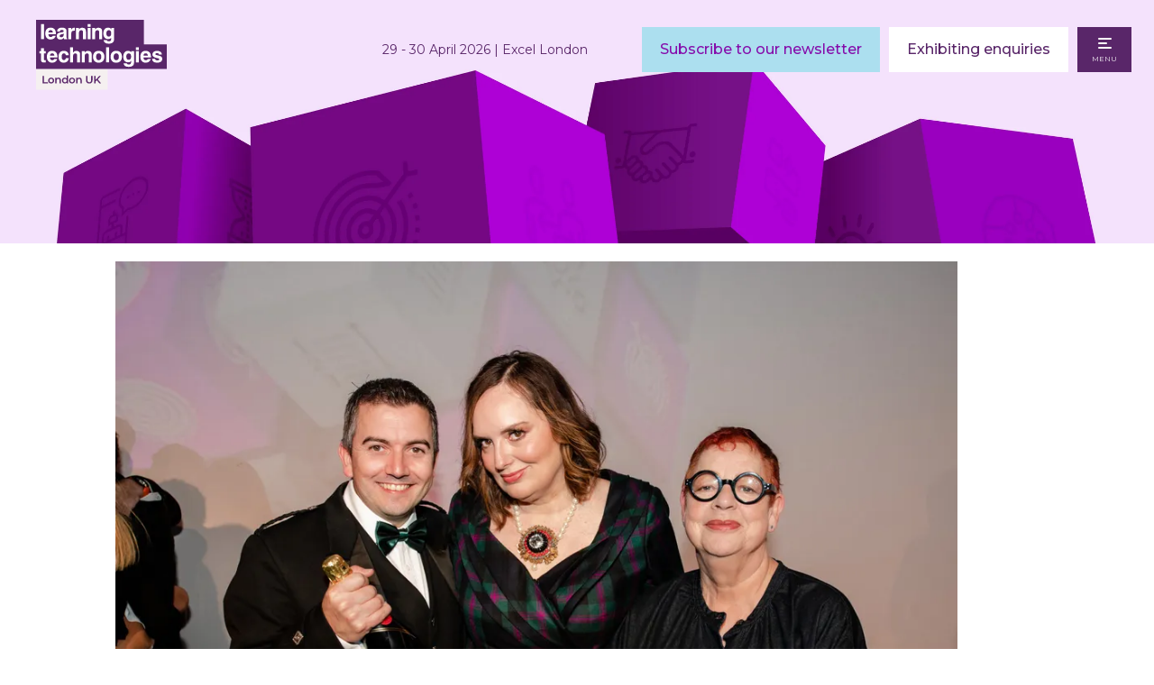

--- FILE ---
content_type: text/html;charset=utf-8
request_url: https://www.learningtechnologies.co.uk/lt-awards-2022-winners/3ce02cff-allwinners-learningtechnologiesawards-2022-webres-callumbaker-10jpg
body_size: 12228
content:




	<!DOCTYPE html>
	<html lang="en-GB" class="no-js">
		<head>
			
	<meta http-equiv="Content-Type" content="text/html;charset=utf-8" />

	<title>
		
			 - Learning Technologies 2026
		
	</title>
	<meta name="generator" 	 content="SHOWOFF by ASP.events" />
	<meta name="author" content="">

	
	<meta name="description" content="" />
	<meta name="keywords" content="" />

	<meta name="viewport" content="width=device-width, initial-scale=1.0" />

	
	
		
		
					<meta property="og:site_name" content="Learning&#x20;Technologies&#x20;2026&#x20;UK" />  
			<meta property="schema:image" typeof="https://schema.org/WebPage" content="https://cdn.asp.events/CLIENT_CloserSt_D86EA381_5056_B739_5482D50A1A831DDD/sites/LT-2022/media/galleries/lt-awards-2022-winners/3CE02CFF-AllWinners_LearningTechnologiesAwards_2022_WebRes_CallumBaker-10.jpg/fit-in/1200x630/filters:no_upscale()" />  
			<meta property="og:image" content="https://cdn.asp.events/CLIENT_CloserSt_D86EA381_5056_B739_5482D50A1A831DDD/sites/LT-2022/media/galleries/lt-awards-2022-winners/3CE02CFF-AllWinners_LearningTechnologiesAwards_2022_WebRes_CallumBaker-10.jpg/fit-in/1200x630/filters:no_upscale()" />  
			<meta property="og:type" content="article" />  

			<!--
			896CC470F1E666EB742EBE1ED00FBAE70FB2A37496C44A5706E43BEFED69A8C4
			-->
			<base href="https://www.learningtechnologies.co.uk/" > 
	<meta name="robots" content="noindex, follow" />  
	<link rel="icon" href="https://cdn.asp.events/CLIENT_CloserSt_D86EA381_5056_B739_5482D50A1A831DDD/sites/LT-2022/media/favicon.ico" type="image/x-icon" />  
	<link rel="canonical" href="https://www.learningtechnologies.co.uk/lt-awards-2022-winners/3ce02cff-allwinners-learningtechnologiesawards-2022-webres-callumbaker-10jpg" />  
<!-- Google Tag Manager -->
<script>(function(w,d,s,l,i){w[l]=w[l]||[];w[l].push({'gtm.start':
new Date().getTime(),event:'gtm.js'});var f=d.getElementsByTagName(s)[0],
j=d.createElement(s),dl=l!='dataLayer'?'&l='+l:'';j.async=true;j.src=
'https://www.googletagmanager.com/gtm.js?id='+i+dl;f.parentNode.insertBefore(j,f);
})(window,document,'script','dataLayer','GTM-5L9VVM8');</script>
<!-- End Google Tag Manager -->
	
	



			
			<link rel="stylesheet" href="https://themes.asp.events/learningtechnologies2022v2/includes/styles/learntechmaster.css?v=1" />

			
			
			<link rel="preconnect" href="https://fonts.googleapis.com">
			<link rel="preconnect" href="https://fonts.gstatic.com" crossorigin>
			<link href="https://fonts.googleapis.com/css2?family=Montserrat:wght@300;400;500;600;800&display=swap" rel="stylesheet">
			
	
	<script src="https://code.jquery.com/jquery-3.5.1.min.js" integrity="sha256-9/aliU8dGd2tb6OSsuzixeV4y/faTqgFtohetphbbj0=" crossorigin="anonymous"></script>
    <script src="https://code.jquery.com/jquery-migrate-3.5.2.min.js" integrity="sha256-ocUeptHNod0gW2X1Z+ol3ONVAGWzIJXUmIs+4nUeDLI=" crossorigin="anonymous"></script>

	
    <script src="https://cdn.jsdelivr.net/npm/scriptjs@2.5.7/dist/script.min.js" integrity="sha384-+kbmEGZrjwfGzlYYiLQkgntepLDajw5ZAlz1jvKM4IVPwGH4Z+nbmccUIf9pz1Gq" crossorigin="anonymous"></script>

	
    
	    <script src="https://themes.asp.events/_base/1-2-0/includes/javascripts/dist/essentials.min.js?v=2" integrity="sha256-VH/xQ9VaI7edeFDGIzRJ1o39ePoODwG+T1ebmAilHJw=" crossorigin="anonymous"></script>
    

    
        <script src="https://themes.asp.events/_base/1-2-0/includes/javascripts/dist/global/accessibility.min.js" integrity="sha256-3ryO8Zp/KRAHeYaRhTrJ0vV4CcxzLH9OQgqW0DP3LRU=" crossorigin="anonymous" async></script>
	
    
    
	    <script src="https://themes.asp.events/learningtechnologies2022v2/includes/javascripts/site.js?v=42" crossorigin="anonymous"></script>
    

	
	<link rel="preload" href="https://themes.asp.events/_base/1-2-0/includes/fonts/fontawesome/fontawesome-all.min.css?v=1" as="style" fetchPriority="low" onload="this.onload=null;this.rel='stylesheet'" />
	<link rel="preload" href="https://themes.asp.events/_base/1-2-0/includes/fonts/fontawesome/v4-shims.min.css?v=1" as="style" fetchPriority="low" onload="this.onload=null;this.rel='stylesheet'" />
    <noscript>
        <link href="https://themes.asp.events/_base/1-2-0/includes/fonts/fontawesome/fontawesome-all.min.css?v=1" rel="stylesheet" fetchPriority="low">
		<link href="https://themes.asp.events/_base/1-2-0/includes/fonts/fontawesome/v4-shims.min.css?v=1" rel="stylesheet" fetchPriority="low">
    </noscript>	


			
	
	
		
		
		<!-- Google Tag Manager -->
<script>(function(w,d,s,l,i){w[l]=w[l]||[];w[l].push({'gtm.start':
new Date().getTime(),event:'gtm.js'});var f=d.getElementsByTagName(s)[0],
j=d.createElement(s),dl=l!='dataLayer'?'&l='+l:'';j.async=true;j.src=
'https://www.googletagmanager.com/gtm.js?id='+i+dl;f.parentNode.insertBefore(j,f);
})(window,document,'script','dataLayer','GTM-5L9VVM8');</script>
<!-- End Google Tag Manager --><meta name="google-site-verification" content="cldb04jcKxBD94Ttkhxf1XKx3yvsS13HKtubUPLrqYw" />
			<script>
				$script('https://cdn.asp.events/includes/js/jquery/magnificPopup/jquery.magnific-popup.min.js', function(){ $script('https://cdn.asp.events/includes/js/ASPModal.old.min.js'); });

				jQuery(document).ready(function(){

					jQuery(document).on('click','.js-share-button',showShareDialog);

					function showShareDialog(e)
					{
						e.preventDefault();

						var Site = jQuery(this).attr('data-site');

						if (jQuery(this).attr('data-slug') != '') {
							var PageUrl = jQuery(this).attr('data-slug');
						} else {
							var PageUrl = location.href;
						}

						var contentId = '';
						if (jQuery(this).attr('data-contentId') != '') {
							var contentId = jQuery(this).attr('data-contentId');
						}
						var shareText = jQuery(this).attr('data-shareText');
						var shareTitle = jQuery(this).attr('data-shareTitle');

						jQuery.get
							( '__share/buttons/getShareUrl'
							, { Site:Site , PageUrl:PageUrl , PageTitle:document.title, contentId:contentId, shareText:shareText, shareTitle:shareTitle }
							, redirectToShare
							);
					}

					function redirectToShare(data)
					{
						//open email share in modal
						if(data.ShareTo.indexOf('__share/email') == 0)
							openRemoteModal(data.ShareTo);
						else{

						var popupBlockerChecker = {
									check: function(popup_window){
											var _scope = this;
											if (popup_window) {
													if(/chrome/.test(navigator.userAgent.toLowerCase())){
															setTimeout(function () {
																	_scope._is_popup_blocked(_scope, popup_window);
															 },200);
													}else{
															popup_window.onload = function () {
																	_scope._is_popup_blocked(_scope, popup_window);
															};
													}
											}else{
													_scope._displayError();
											}
									},
									_is_popup_blocked: function(scope, popup_window){
											if ((popup_window.innerHeight > 0)==false){ scope._displayError(); }
									},
									_displayError: function(){
											alert("Popup Blocker is enabled! Please add this site to your exception list.");
									}
							};

							var popup = window.open(data.ShareTo,'_blank','width=800,height=650'); //'width=620,height=440'
							popupBlockerChecker.check(popup);
						}
					}

				});
			</script>
		
	

			
		     
      
			<script src="https://themes.asp.events/learningtechnologies2022v2/includes/javascripts/vendors/ScrollMagic.min.js?v=1" type="text/javascript"></script>
			<script src="https://themes.asp.events/learningtechnologies2022v2/includes/javascripts/vendors/animation.gsap.min.js?v=1" type="text/javascript"></script>
			<script src="https://themes.asp.events/learningtechnologies2022v2/includes/javascripts/vendors/debug.addIndicators.min.js?v=1" type="text/javascript"></script>
			<script src="https://themes.asp.events/learningtechnologies2022v2/includes/javascripts/vendors/gsap.min.js?v=1" type="text/javascript"></script>                
      <script type="text/javascript" src="https://themes.asp.events/learningtechnologies2022v2/includes/javascripts/vendors/debounce.js?v=1"></script>
      <script type="text/javascript" src="https://themes.asp.events/learningtechnologies2022v2/includes/javascripts/inview-animations.js?v=1"></script>
		</head>


	<body class="body--id-467221 t-default t-default-main LT-2022">
		
		
		
		<!-- Google Tag Manager (noscript) -->
<noscript><iframe src="https://www.googletagmanager.com/ns.html?id=GTM-5L9VVM8"
height="0" width="0" style="display:none;visibility:hidden"></iframe></noscript>
<!-- End Google Tag Manager (noscript) --><!-- Google Tag Manager (noscript) -->
<noscript><iframe src="https://www.googletagmanager.com/ns.html?id=GTM-5L9VVM8"
height="0" width="0" style="display:none;visibility:hidden"></iframe></noscript>
<!-- End Google Tag Manager (noscript) -->

<script> (function(){ var s = document.createElement('script'); var h = document.querySelector('head') || document.body; s.src = 'https://acsbapp.com/apps/app/dist/js/app.js'; s.async = true; s.onload = function(){ acsbJS.init(); }; h.appendChild(s); })(); </script> 
	

		<div class="site ">


			


			<header class="header">

				
				
					<div class="header__logo">
						<div class="panel panel--default panel--id-343675 "  >
			
			
				<div class="panel__image"  >
					
						<img src="https://cdn.asp.events/CLIENT_CloserSt_D86EA381_5056_B739_5482D50A1A831DDD/sites/LT-2022/media/Logos/LearningTech_Logo_AW_Purple_Cropped.svg" alt="London UK 2025">
					
				</div>
			
			
			
			
			
				<div class="panel__body">
					<a href="" target="_self" title=""><img alt="logo" src="https://cdn.asp.events/CLIENT_CloserSt_D86EA381_5056_B739_5482D50A1A831DDD/sites/LT-2022/media/logos/LearningTech_Logo_2024_AW_Purple_London_Lockup_No-date.svg" style="width: 145px; height: 78px;" /></a>
				</div>
			
		</div>
					</div>
				
                
				<div class="header__dates-wrapper">
					
					
						<div class="header__logo--titleonly">
							<div class="panel panel--default panel--id-343675 "  >
			
			
				<div class="panel__image"  >
					
						<img src="https://cdn.asp.events/CLIENT_CloserSt_D86EA381_5056_B739_5482D50A1A831DDD/sites/LT-2022/media/Logos/LearningTech_Logo_AW_Purple_Cropped.svg" alt="London UK 2025">
					
				</div>
			
			
			
			
			
				<div class="panel__body">
					<a href="" target="_self" title=""><img alt="logo" src="https://cdn.asp.events/CLIENT_CloserSt_D86EA381_5056_B739_5482D50A1A831DDD/sites/LT-2022/media/logos/LearningTech_Logo_2024_AW_Purple_London_Lockup_No-date.svg" style="width: 145px; height: 78px;" /></a>
				</div>
			
		</div>
						</div>
					

					
					
						<div class="header__dates">
							<div class="panel panel--default panel--id-343677  has-title"  >
			
			
			
			
				<div class="panel__header">
					<h4 class="panel__header__title">
						Dates and Venue
					</h4>
				</div>
			
			
			
				<div class="panel__body">
					<p>29&nbsp;- 30 April 2026 | Excel London</p>

				</div>
			
		</div>
						</div>
					
				</div>

				
				<nav class="navigation js-navigation lang" data-name="lang">
					<!--seed:B7B9A8000D425A4450ECD18DC0A3181AD2A98F80-->
	
		
			<ul class="menu language js-menu js-menu-dropdown menublock" menuid="1605">
		
	
	
	
		
			</ul>
		
	


				</nav>

				
				

				
				
					<div class="header__dates--mobile">
						<div class="panel panel--default panel--id-484587 "  >
			
			
			
			
			
			
				<div class="panel__body">
					<p>29 - 30 April 2026&nbsp;| Excel&nbsp;London</p>

				</div>
			
		</div>
					</div>
								

				
				
					<div class="header__cta">
						<div class="panel panel--default panel--id-347011  has-title"  >
			
			
			
			
				<div class="panel__header">
					<h4 class="panel__header__title">
						Header CTAS
					</h4>
				</div>
			
			
			
				<div class="panel__body">
					<ul>
	<li><a class="ck-button-two" href="welcome/newsletter" target="_self" title="welcome/newsletter">Subscribe to our newsletter</a></li>
	<li><a class="ck-button-three" href="Exprom%202026%20attribution" target="_self" title="Exprom%202026%20attribution">Exhibiting enquiries</a></li>
</ul>

				</div>
			
		</div>
					</div>
				

				
				<nav class="navigation js-navigation desktop" data-name="main">
					<!--seed:3B90AA363A928AEE976C57AF42CE69AA73634BDF-->
	
		
			<ul class="menu menu--fullscreen js-menu js-menu-fullscreen menublock" menuid="1604">
		
	
	
		<li title="Learning Technologies" class="menu__item">

		
			<a href="welcome" target="_self" class="menu__item__link menuitem menuitem--id-25389">Learning Technologies</a>
		

		
			
			<button class="menu__item__toggle" style="display: none;"><i class="fal fa-chevron-down"></i></button>

			
	
		<ul class="menu--sub-menu menu--sub-menu--level-1">
	
	
		<li title="Europe’s leading workplace learning event" class="menu__item menu__intro">

		
			<span class="menu__item__link menuitem menuitem--id-25293">Europe’s leading workplace learning event</span>
		

		
		</li>
	
		<li title="Home" class="menu__item">

		
			<a href="welcome" target="_self" class="menu__item__link menuitem menuitem--id-25294">Home</a>
		

		
		</li>
	
		<li title="Exhibiting enquiries" class="menu__item">

		
			<a href="welcome/exhibiting" target="_self" class="menu__item__link menuitem menuitem--id-26044">Exhibiting enquiries</a>
		

		
		</li>
	
		<li title=" Conference" class="menu__item">

		
			<a href="welcome/conference" target="_self" class="menu__item__link menuitem menuitem--id-25942"> Conference</a>
		

		
			
			<button class="menu__item__toggle" style="display: none;"><i class="fal fa-chevron-down"></i></button>

			
	
		<ul class="menu--sub-menu menu--sub-menu--level-2">
	
	
		<li title=" Conference" class="menu__item">

		
			<a href="welcome/conference" target="_self" class="menu__item__link menuitem menuitem--id-26030"> Conference</a>
		

		
		</li>
	
		<li title="2025 Conference speakers" class="menu__item">

		
			<a href="welcome/conference/conference-speakers" target="_self" class="menu__item__link menuitem menuitem--id-38872">2025 Conference speakers</a>
		

		
		</li>
	
		<li title="Business case" class="menu__item">

		
			<a href="welcome/conference/business-case" target="_self" class="menu__item__link menuitem menuitem--id-39196">Business case</a>
		

		
		</li>
	
		<li title="Thirty Under 30" class="menu__item">

		
			<a href="welcome/conference/learning-technologies-30-under-30" target="_self" class="menu__item__link menuitem menuitem--id-36073">Thirty Under 30</a>
		

		
		</li>
	
	
		</ul>
	


		
		</li>
	
		<li title="Exhibition" class="menu__item">

		
			<a href="welcome/free-exhibition" target="_self" class="menu__item__link menuitem menuitem--id-25941">Exhibition</a>
		

		
			
			<button class="menu__item__toggle" style="display: none;"><i class="fal fa-chevron-down"></i></button>

			
	
		<ul class="menu--sub-menu menu--sub-menu--level-2">
	
	
		<li title="Free exhibition" class="menu__item">

		
			<a href="welcome/free-exhibition" target="_self" class="menu__item__link menuitem menuitem--id-26054">Free exhibition</a>
		

		
		</li>
	
		<li title="Exhibitor list" class="menu__item">

		
			<a href="welcome/free-exhibition/exhibitor-list" target="_self" class="menu__item__link menuitem menuitem--id-38713">Exhibitor list</a>
		

		
		</li>
	
	
		</ul>
	


		
		</li>
	
		<li title="Sponsors &amp; partners" class="menu__item">

		
			<a href="welcome/free-exhibition/sponsors" target="_self" class="menu__item__link menuitem menuitem--id-40799">Sponsors & partners</a>
		

		
		</li>
	
		<li title="FAQs" class="menu__item">

		
			<a href="welcome/free-exhibition/faqs" target="_self" class="menu__item__link menuitem menuitem--id-40349">FAQs</a>
		

		
		</li>
	
		<li title="HR Technologies" class="menu__item">

		
			<a href="hr-technologies-uk" target="_self" class="menu__item__link menuitem menuitem--id-32414">HR Technologies</a>
		

		
		</li>
	
	
		</ul>
	


		
		</li>
	
		<li title="Awards" class="menu__item">

		
			<a href="learning-tech-awards" target="_self" class="menu__item__link menuitem menuitem--id-25388">Awards</a>
		

		
			
			<button class="menu__item__toggle" style="display: none;"><i class="fal fa-chevron-down"></i></button>

			
	
		<ul class="menu--sub-menu menu--sub-menu--level-1">
	
	
		<li title="Celebrating outstanding learning technologies worldwide" class="menu__item menu__intro">

		
			<span class="menu__item__link menuitem menuitem--id-25995">Celebrating outstanding learning technologies worldwide</span>
		

		
		</li>
	
		<li title="Home" class="menu__item">

		
			<a href="learning-tech-awards" target="_self" class="menu__item__link menuitem menuitem--id-25994">Home</a>
		

		
		</li>
	
		<li title="2025 Winners" class="menu__item">

		
			<a href="2025-winners" target="_self" class="menu__item__link menuitem menuitem--id-42568">2025 Winners</a>
		

		
		</li>
	
		<li title="2025 Shortlist" class="menu__item">

		
			<a href="learning-tech-awards/learning-technologies-awards-2025-shortlist" target="_self" class="menu__item__link menuitem menuitem--id-41816">2025 Shortlist</a>
		

		
		</li>
	
		<li title="Categories" class="menu__item">

		
			<a href="learning-tech-awards/enter-an-award/award-categories" target="_self" class="menu__item__link menuitem menuitem--id-40218">Categories</a>
		

		
		</li>
	
		<li title="Presentation guidelines" class="menu__item">

		
			<a href="learning-tech-awards/enter-an-award/presentation-guidelines" target="_self" class="menu__item__link menuitem menuitem--id-36397">Presentation guidelines</a>
		

		
		</li>
	
		<li title="Terms &amp; conditions" class="menu__item">

		
			<a href="terms-conditions-lt-awards" target="_self" class="menu__item__link menuitem menuitem--id-41078">Terms & conditions</a>
		

		
		</li>
	
	
		</ul>
	


		
		</li>
	
		<li title="Autumn Forum" class="menu__item">

		
			<a href="learning-tech-autumn-forum" target="_self" class="menu__item__link menuitem menuitem--id-25376">Autumn Forum</a>
		

		
			
			<button class="menu__item__toggle" style="display: none;"><i class="fal fa-chevron-down"></i></button>

			
	
		<ul class="menu--sub-menu menu--sub-menu--level-1">
	
	
		<li title="The unique follow-up to Europe’s leading workplace learning event" class="menu__item menu__intro">

		
			<span class="menu__item__link menuitem menuitem--id-25311">The unique follow-up to Europe’s leading workplace learning event</span>
		

		
		</li>
	
		<li title="Home" class="menu__item">

		
			<a href="learning-tech-autumn-forum" target="_self" class="menu__item__link menuitem menuitem--id-26033">Home</a>
		

		
		</li>
	
		<li title="Watch the recordings" class="menu__item">

		
			<a href="https://app.swapcard.com/event/learning-technologies-autumn-forum-2025" target="_blank" class="menu__item__link menuitem menuitem--id-37899">Watch the recordings</a>
		

		
		</li>
	
		<li title="Explore the programme" class="menu__item">

		
			<a href="learning-tech-autumn-forum/programme" target="_self" class="menu__item__link menuitem menuitem--id-41884">Explore the programme</a>
		

		
		</li>
	
		<li title="Sponsors &amp; partners" class="menu__item">

		
			<a href="learning-technologies-autumn-forum-sponsors" target="_blank" class="menu__item__link menuitem menuitem--id-37952">Sponsors & partners</a>
		

		
		</li>
	
	
		</ul>
	


		
		</li>
	
		<li title="Digital hub" class="menu__item">

		
			<a href="digitalhub" target="_self" class="menu__item__link menuitem menuitem--id-26040">Digital hub</a>
		

		
			
			<button class="menu__item__toggle" style="display: none;"><i class="fal fa-chevron-down"></i></button>

			
	
		<ul class="menu--sub-menu menu--sub-menu--level-1">
	
	
		<li title="The destination for all digital content including the latest webinars, news and articles" class="menu__item menu__intro">

		
			<span class="menu__item__link menuitem menuitem--id-26042">The destination for all digital content including the latest webinars, news and articles</span>
		

		
		</li>
	
		<li title="Home" class="menu__item">

		
			<a href="digitalhub" target="_self" class="menu__item__link menuitem menuitem--id-26041">Home</a>
		

		
		</li>
	
		<li title="Upcoming webinars" class="menu__item">

		
			<a href="digitalhub/upcoming-webinars" target="_self" class="menu__item__link menuitem menuitem--id-37463">Upcoming webinars</a>
		

		
		</li>
	
		<li title="Webinar archive" class="menu__item">

		
			<a href="webinars" target="_self" class="menu__item__link menuitem menuitem--id-29738">Webinar archive</a>
		

		
		</li>
	
		<li title="News &amp; articles" class="menu__item">

		
			<a href="https://www.learningtechnologies.co.uk/news-hub" target="_self" class="menu__item__link menuitem menuitem--id-29735">News & articles</a>
		

		
		</li>
	
		<li title=" Subscribe to our newsletter" class="menu__item">

		
			<a href="welcome/newsletter" target="_self" class="menu__item__link menuitem menuitem--id-39202"> Subscribe to our newsletter</a>
		

		
		</li>
	
	
		</ul>
	


		
		</li>
	
	
		
			</ul>
		
	

 
				</nav>

				<nav class="navigation-mobile js-navigation-clone" data-original="main" data-type="accordion">
				</nav>
				
			</header>


			
				
				<div class="hero__subpage">
					<div class="panel panel--header-subpage panel--id-347014">
        <div class="panel__image" style="background-image: url('https://cdn.asp.events/CLIENT_CloserSt_D86EA381_5056_B739_5482D50A1A831DDD/sites/LT-2022/media/website-2025/subpages/LT_Website-Headers_5250x1250px_Boxes_AW_Purple.png/fit-in/2500x9999');"></div>
        
        <div class="panel__header">
            <h1 class="panel__header__title">
                
            </h1>
        </div>
    </div>
				</div>
			

			
			<div class="content">
				
					
				
				
	
	
		
		
		
	

	<main class="content__main">
		
		<div class="content__main__body">
			<div class="wrapper">
				








<div class="m-galleries-entry m-galleries-entry--default">
	<div class="m-galleries-entry__item js-library-list js-library-item js-library-entry-item" searchgroup="libraryentry-lt-awards-2022-winners" data-content-i-d=467221>
		<div class="m-galleries-entry__item__toolbar">
			<div class="p-button-group p-button-group--horizontal-to-vertical p-button-group--horizontal-to-vertical--laptop">
				
				
				
			</div>
		</div>
		
		<div class="m-galleries-entry__item__body">
			<div class="m-galleries-entry__item__body__image">
				<img src="https://cdn.asp.events/CLIENT_CloserSt_D86EA381_5056_B739_5482D50A1A831DDD/sites/LT-2022/media/galleries/lt-awards-2022-winners/3CE02CFF-AllWinners_LearningTechnologiesAwards_2022_WebRes_CallumBaker-10.jpg/fit-in/1024x1024/filters:no_upscale()" alt="" />
			</div>
			
		</div>
		<div class="m-galleries-entry__item__widgets">
			
		</div>
	</div>
	
	<div class="m-galleries-entry__pagination">
		
			
		

	<div class="pagination pagination--entry js-pagination js-library-entry-pagination" searchgroup="libraryentry-lt-awards-2022-winners" data-cachestatic="0">
				<ul class="pagination__list"><li class="pagination__list__item"><a href="lt-awards-2022-winners/3ce01306-allwinners-learningtechnologiesawards-2022-webres-callumbaker-9jpg" data-entryid="467213"  data-page="10" class="pagination__list__item__link pagination__list__item__link--previous" title="Previous Page"><span class="pagination__list__item__link__icon"></span><div class="pagination__list__item__link__preview"><span class="pagination__list__item__link__field-1" data-next="Next" data-prev="Previous"></span><span class="pagination__list__item__link__field-2" data-next="Next" data-prev="Previous"><div class="pagination__list__item__link__field-2__thumbnail" style="background-image: url('https://cdn.asp.events/CLIENT_CloserSt_D86EA381_5056_B739_5482D50A1A831DDD/sites/LT-2022/media/galleries/lt-awards-2022-winners/3CE01306-AllWinners_LearningTechnologiesAwards_2022_WebRes_CallumBaker-9.jpg');"></div></span></div></a></li><li class="pagination__list__item"><a href="lt-awards-2022-winners/3ce041b8-allwinners-learningtechnologiesawards-2022-webres-callumbaker-11jpg" data-entryid="467206"  data-page="12" class="pagination__list__item__link pagination__list__item__link--next" title="Next Page"><span class="pagination__list__item__link__icon"></span><div class="pagination__list__item__link__preview"><span class="pagination__list__item__link__field-1" data-next="Next" data-prev="Previous"></span><span class="pagination__list__item__link__field-2" data-next="Next" data-prev="Previous"><div class="pagination__list__item__link__field-2__thumbnail" style="background-image: url('https://cdn.asp.events/CLIENT_CloserSt_D86EA381_5056_B739_5482D50A1A831DDD/sites/LT-2022/media/galleries/lt-awards-2022-winners/3CE041B8-AllWinners_LearningTechnologiesAwards_2022_WebRes_CallumBaker-11.jpg');"></div></span></div></a></li></ul>
			</div><script type='text/javascript'>$script('https://cdn.asp.events/includes/js/librarysearch.js');</script>

	</div>
	
		<div class="m-galleries-entry__navigation">
			<a class="button" href="lt-awards-2022-winners">Back to LT Awards 2022 All Winners</a>
		</div>
	
	<div class="m-galleries-entry__loading">
		
	<div class="p-loader p-loader--overlay js-w-library-loading" searchgroup="libraryentry-lt-awards-2022-winners">
		<span class="p-loader__icon"></span>
		<span class="p-loader__text">Loading</span>
	</div>

	</div>
	<script>
		$script('https://themes.asp.events/_base/1-2-0/includes/javascripts/src/patterns/pagination.js');
	</script>
</div>

			</div>
		</div>
	</main>

	
	
		
		
		
	


			</div>
			
			
			

			
			
				<div class="sponsors">
					<div class="wrapper">
						<div class="panel panel--default panel--id-345424  has-title"> 
 <div class="panel__header"> 
  <h4 class="panel__header__title"> Learning Technologies Sponsors </h4> 
 </div> 
 <div class="panel__body"> 
  <div class="js-library-list-outer" searchgroup="AD636CD1-sponsors">
   <script type="text/javascript">$script('https://cdn.asp.events/includes/js/librarysearch.js');$script('https://cdn.asp.events/includes/js/jquery/magnificPopup/jquery.magnific-popup.min.js', function(){ $script('https://cdn.asp.events/includes/js/ASPModal.old.min.js'); });</script>
   <div class="js-librarylistwrapper" data-totalcount="27" data-librarytitle="Sponsors"> 
    <div class="m-libraries-sponsors-list m-libraries-sponsors-list--carousel m-libraries-sponsors-list--carousel--v2 js-m-libraries-list-carousel w-icatcher-carousel"> 
     <div class="m-libraries-sponsors-list__loading"> 
      <div class="p-loader p-loader--overlay js-w-library-loading" searchgroup="AD636CD1-sponsors"> 
       <span class="p-loader__icon"></span> 
       <span class="p-loader__text">Loading</span> 
      </div> 
     </div> 
     <ul class="m-libraries-sponsors-list__items js-library-list js-m-libraries-list-carousel-items" searchgroup="AD636CD1-sponsors" searchrefresh=".m-libraries-sponsors-list__count"> 
      <li class="m-libraries-sponsors-list__items__item m-libraries-sponsors-list__items__item--id-481227   js-library-item" data-content-i-d="481227"> 
       <div class="m-libraries-sponsors-list__items__item__wrapper"> 
        <div class="m-libraries-sponsors-list__items__item__image m-libraries-sponsors-list__items__item__image--contain" style="background-image: url('https://cdn.asp.events/CLIENT_CloserSt_D86EA381_5056_B739_5482D50A1A831DDD/sites/LT-2022/media/libraries/sponsors/360Learning-Logo-2024.png');"> 
         <a class="m-libraries-sponsors-list__items__item__image__link js-librarylink-entry" href="https://360learning.com/" target="_blank"> <img src="https://cdn.asp.events/CLIENT_CloserSt_D86EA381_5056_B739_5482D50A1A831DDD/sites/LT-2022/media/libraries/sponsors/360Learning-Logo-2024.png/fit-in/500x500/filters:no_upscale()" alt="360Learning" /> </a> 
        </div> 
        <div class="m-libraries-sponsors-list__items__item__header"> 
         <h2 class="m-libraries-sponsors-list__items__item__header__title"> <a class="m-libraries-sponsors-list__items__item__header__title__link" href="https://360learning.com/" target="_blank"> 360Learning </a> </h2> 
        </div> 
       </div> </li> 
      <li class="m-libraries-sponsors-list__items__item m-libraries-sponsors-list__items__item--id-356069   js-library-item" data-content-i-d="356069"> 
       <div class="m-libraries-sponsors-list__items__item__wrapper"> 
        <div class="m-libraries-sponsors-list__items__item__image m-libraries-sponsors-list__items__item__image--contain" style="background-image: url('https://cdn.asp.events/CLIENT_CloserSt_D86EA381_5056_B739_5482D50A1A831DDD/sites/LT-2022/media/libraries/sponsors/Absorb.png');"> 
         <a class="m-libraries-sponsors-list__items__item__image__link js-librarylink-entry" href="https://www.absorblms.com/" target="_blank"> <img src="https://cdn.asp.events/CLIENT_CloserSt_D86EA381_5056_B739_5482D50A1A831DDD/sites/LT-2022/media/libraries/sponsors/Absorb.png/fit-in/500x500/filters:no_upscale()" alt="Absorb" /> </a> 
        </div> 
        <div class="m-libraries-sponsors-list__items__item__header"> 
         <h2 class="m-libraries-sponsors-list__items__item__header__title"> <a class="m-libraries-sponsors-list__items__item__header__title__link" href="https://www.absorblms.com/" target="_blank"> Absorb </a> </h2> 
        </div> 
       </div> </li> 
      <li class="m-libraries-sponsors-list__items__item m-libraries-sponsors-list__items__item--id-356071   js-library-item" data-content-i-d="356071"> 
       <div class="m-libraries-sponsors-list__items__item__wrapper"> 
        <div class="m-libraries-sponsors-list__items__item__image m-libraries-sponsors-list__items__item__image--contain" style="background-image: url('https://cdn.asp.events/CLIENT_CloserSt_D86EA381_5056_B739_5482D50A1A831DDD/sites/LT-2022/media/libraries/sponsors/Articulate.png');"> 
         <a class="m-libraries-sponsors-list__items__item__image__link js-librarylink-entry" href="https://articulate.com?utm_source=events&amp;utm_medium=referral&amp;utm_campaign=brd%7Cb0063%7C04-01-2023%7Cbrd%7Clogo%7Cweb&amp;utm_content=logo" target="_blank"> <img src="https://cdn.asp.events/CLIENT_CloserSt_D86EA381_5056_B739_5482D50A1A831DDD/sites/LT-2022/media/libraries/sponsors/Articulate.png/fit-in/500x500/filters:no_upscale()" alt="Articulate" /> </a> 
        </div> 
        <div class="m-libraries-sponsors-list__items__item__header"> 
         <h2 class="m-libraries-sponsors-list__items__item__header__title"> <a class="m-libraries-sponsors-list__items__item__header__title__link" href="https://articulate.com?utm_source=events&amp;utm_medium=referral&amp;utm_campaign=brd%7Cb0063%7C04-01-2023%7Cbrd%7Clogo%7Cweb&amp;utm_content=logo" target="_blank"> Articulate </a> </h2> 
        </div> 
       </div> </li> 
      <li class="m-libraries-sponsors-list__items__item m-libraries-sponsors-list__items__item--id-496735   js-library-item" data-content-i-d="496735"> 
       <div class="m-libraries-sponsors-list__items__item__wrapper"> 
        <div class="m-libraries-sponsors-list__items__item__image m-libraries-sponsors-list__items__item__image--contain" style="background-image: url('https://cdn.asp.events/CLIENT_CloserSt_D86EA381_5056_B739_5482D50A1A831DDD/sites/LT-2022/media/libraries/sponsors/Bridge-LTG-2025-Logo.png');"> 
         <a class="m-libraries-sponsors-list__items__item__image__link js-librarylink-entry" href="https://www.getbridge.com/" target="_blank"> <img src="https://cdn.asp.events/CLIENT_CloserSt_D86EA381_5056_B739_5482D50A1A831DDD/sites/LT-2022/media/libraries/sponsors/Bridge-LTG-2025-Logo.png/fit-in/500x500/filters:no_upscale()" alt="Bridge" /> </a> 
        </div> 
        <div class="m-libraries-sponsors-list__items__item__header"> 
         <h2 class="m-libraries-sponsors-list__items__item__header__title"> <a class="m-libraries-sponsors-list__items__item__header__title__link" href="https://www.getbridge.com/" target="_blank"> Bridge </a> </h2> 
        </div> 
       </div> </li> 
      <li class="m-libraries-sponsors-list__items__item m-libraries-sponsors-list__items__item--id-356073   js-library-item" data-content-i-d="356073"> 
       <div class="m-libraries-sponsors-list__items__item__wrapper"> 
        <div class="m-libraries-sponsors-list__items__item__image m-libraries-sponsors-list__items__item__image--contain" style="background-image: url('https://cdn.asp.events/CLIENT_CloserSt_D86EA381_5056_B739_5482D50A1A831DDD/sites/LT-2022/media/libraries/sponsors/Cornerstone.png');"> 
         <a class="m-libraries-sponsors-list__items__item__image__link js-librarylink-entry" href="https://www.cornerstoneondemand.com/" target="_blank"> <img src="https://cdn.asp.events/CLIENT_CloserSt_D86EA381_5056_B739_5482D50A1A831DDD/sites/LT-2022/media/libraries/sponsors/Cornerstone.png/fit-in/500x500/filters:no_upscale()" alt="Cornerstone OnDemand" /> </a> 
        </div> 
        <div class="m-libraries-sponsors-list__items__item__header"> 
         <h2 class="m-libraries-sponsors-list__items__item__header__title"> <a class="m-libraries-sponsors-list__items__item__header__title__link" href="https://www.cornerstoneondemand.com/" target="_blank"> Cornerstone OnDemand </a> </h2> 
        </div> 
       </div> </li> 
      <li class="m-libraries-sponsors-list__items__item m-libraries-sponsors-list__items__item--id-356074   js-library-item" data-content-i-d="356074"> 
       <div class="m-libraries-sponsors-list__items__item__wrapper"> 
        <div class="m-libraries-sponsors-list__items__item__image m-libraries-sponsors-list__items__item__image--contain" style="background-image: url('https://cdn.asp.events/CLIENT_CloserSt_D86EA381_5056_B739_5482D50A1A831DDD/sites/LT-2022/media/libraries/sponsors/Degreed.png');"> 
         <a class="m-libraries-sponsors-list__items__item__image__link js-librarylink-entry" href="https://degreed.com/" target="_blank"> <img src="https://cdn.asp.events/CLIENT_CloserSt_D86EA381_5056_B739_5482D50A1A831DDD/sites/LT-2022/media/libraries/sponsors/Degreed.png/fit-in/500x500/filters:no_upscale()" alt="Degreed" /> </a> 
        </div> 
        <div class="m-libraries-sponsors-list__items__item__header"> 
         <h2 class="m-libraries-sponsors-list__items__item__header__title"> <a class="m-libraries-sponsors-list__items__item__header__title__link" href="https://degreed.com/" target="_blank"> Degreed </a> </h2> 
        </div> 
       </div> </li> 
      <li class="m-libraries-sponsors-list__items__item m-libraries-sponsors-list__items__item--id-356075   js-library-item" data-content-i-d="356075"> 
       <div class="m-libraries-sponsors-list__items__item__wrapper"> 
        <div class="m-libraries-sponsors-list__items__item__image m-libraries-sponsors-list__items__item__image--contain" style="background-image: url('https://cdn.asp.events/CLIENT_CloserSt_D86EA381_5056_B739_5482D50A1A831DDD/sites/LT-2022/media/libraries/sponsors/Docebo-25-Logo-Updated.png');"> 
         <a class="m-libraries-sponsors-list__items__item__image__link js-librarylink-entry" href="https://www.docebo.com/" target="_blank"> <img src="https://cdn.asp.events/CLIENT_CloserSt_D86EA381_5056_B739_5482D50A1A831DDD/sites/LT-2022/media/libraries/sponsors/Docebo-25-Logo-Updated.png/fit-in/500x500/filters:no_upscale()" alt="Docebo" /> </a> 
        </div> 
        <div class="m-libraries-sponsors-list__items__item__header"> 
         <h2 class="m-libraries-sponsors-list__items__item__header__title"> <a class="m-libraries-sponsors-list__items__item__header__title__link" href="https://www.docebo.com/" target="_blank"> Docebo </a> </h2> 
        </div> 
       </div> </li> 
      <li class="m-libraries-sponsors-list__items__item m-libraries-sponsors-list__items__item--id-463503   js-library-item" data-content-i-d="463503"> 
       <div class="m-libraries-sponsors-list__items__item__wrapper"> 
        <div class="m-libraries-sponsors-list__items__item__image m-libraries-sponsors-list__items__item__image--contain" style="background-image: url('https://cdn.asp.events/CLIENT_CloserSt_D86EA381_5056_B739_5482D50A1A831DDD/sites/LT-2022/media/libraries/sponsors/ELB-Learning-2025-Logo.png');"> 
         <a class="m-libraries-sponsors-list__items__item__image__link js-librarylink-entry" href="https://www.elblearning.com/" target="_blank"> <img src="https://cdn.asp.events/CLIENT_CloserSt_D86EA381_5056_B739_5482D50A1A831DDD/sites/LT-2022/media/libraries/sponsors/ELB-Learning-2025-Logo.png/fit-in/500x500/filters:no_upscale()" alt="ELB Learning" /> </a> 
        </div> 
        <div class="m-libraries-sponsors-list__items__item__header"> 
         <h2 class="m-libraries-sponsors-list__items__item__header__title"> <a class="m-libraries-sponsors-list__items__item__header__title__link" href="https://www.elblearning.com/" target="_blank"> ELB Learning </a> </h2> 
        </div> 
       </div> </li> 
      <li class="m-libraries-sponsors-list__items__item m-libraries-sponsors-list__items__item--id-595436   js-library-item" data-content-i-d="595436"> 
       <div class="m-libraries-sponsors-list__items__item__wrapper"> 
        <div class="m-libraries-sponsors-list__items__item__image m-libraries-sponsors-list__items__item__image--contain" style="background-image: url('https://cdn.asp.events/CLIENT_CloserSt_D86EA381_5056_B739_5482D50A1A831DDD/sites/LT-2022/media/libraries/sponsors/Fuse-24-logo.png');"> 
         <a class="m-libraries-sponsors-list__items__item__image__link js-librarylink-entry" href="https://www.fuseuniversal.com/" target="_blank"> <img src="https://cdn.asp.events/CLIENT_CloserSt_D86EA381_5056_B739_5482D50A1A831DDD/sites/LT-2022/media/libraries/sponsors/Fuse-24-logo.png/fit-in/500x500/filters:no_upscale()" alt="Fuse" /> </a> 
        </div> 
        <div class="m-libraries-sponsors-list__items__item__header"> 
         <h2 class="m-libraries-sponsors-list__items__item__header__title"> <a class="m-libraries-sponsors-list__items__item__header__title__link" href="https://www.fuseuniversal.com/" target="_blank"> Fuse </a> </h2> 
        </div> 
       </div> </li> 
      <li class="m-libraries-sponsors-list__items__item m-libraries-sponsors-list__items__item--id-356084   js-library-item" data-content-i-d="356084"> 
       <div class="m-libraries-sponsors-list__items__item__wrapper"> 
        <div class="m-libraries-sponsors-list__items__item__image m-libraries-sponsors-list__items__item__image--contain" style="background-image: url('https://cdn.asp.events/CLIENT_CloserSt_D86EA381_5056_B739_5482D50A1A831DDD/sites/LT-2022/media/libraries/sponsors/GP-Strategies-2025-Logo.png');"> 
         <a class="m-libraries-sponsors-list__items__item__image__link js-librarylink-entry" href="https://en-gb.gpstrategies.com/" target="_blank"> <img src="https://cdn.asp.events/CLIENT_CloserSt_D86EA381_5056_B739_5482D50A1A831DDD/sites/LT-2022/media/libraries/sponsors/GP-Strategies-2025-Logo.png/fit-in/500x500/filters:no_upscale()" alt="GP Strategies" /> </a> 
        </div> 
        <div class="m-libraries-sponsors-list__items__item__header"> 
         <h2 class="m-libraries-sponsors-list__items__item__header__title"> <a class="m-libraries-sponsors-list__items__item__header__title__link" href="https://en-gb.gpstrategies.com/" target="_blank"> GP Strategies </a> </h2> 
        </div> 
       </div> </li> 
      <li class="m-libraries-sponsors-list__items__item m-libraries-sponsors-list__items__item--id-356097   js-library-item" data-content-i-d="356097"> 
       <div class="m-libraries-sponsors-list__items__item__wrapper"> 
        <div class="m-libraries-sponsors-list__items__item__image m-libraries-sponsors-list__items__item__image--contain" style="background-image: url('https://cdn.asp.events/CLIENT_CloserSt_D86EA381_5056_B739_5482D50A1A831DDD/sites/LT-2022/media/libraries/sponsors/HowNow-2025-Logo.png');"> 
         <a class="m-libraries-sponsors-list__items__item__image__link js-librarylink-entry" href="https://gethownow.com/" target="_blank"> <img src="https://cdn.asp.events/CLIENT_CloserSt_D86EA381_5056_B739_5482D50A1A831DDD/sites/LT-2022/media/libraries/sponsors/HowNow-2025-Logo.png/fit-in/500x500/filters:no_upscale()" alt="HowNow" /> </a> 
        </div> 
        <div class="m-libraries-sponsors-list__items__item__header"> 
         <h2 class="m-libraries-sponsors-list__items__item__header__title"> <a class="m-libraries-sponsors-list__items__item__header__title__link" href="https://gethownow.com/" target="_blank"> HowNow </a> </h2> 
        </div> 
       </div> </li> 
      <li class="m-libraries-sponsors-list__items__item m-libraries-sponsors-list__items__item--id-834613   js-library-item" data-content-i-d="834613"> 
       <div class="m-libraries-sponsors-list__items__item__wrapper"> 
        <div class="m-libraries-sponsors-list__items__item__image m-libraries-sponsors-list__items__item__image--contain" style="background-image: url('https://cdn.asp.events/CLIENT_CloserSt_D86EA381_5056_B739_5482D50A1A831DDD/sites/LT-2022/media/libraries/sponsors/Imparta-2026-logo.png');"> 
         <a class="m-libraries-sponsors-list__items__item__image__link js-librarylink-entry" href="https://imparta.com/" target="_blank"> <img src="https://cdn.asp.events/CLIENT_CloserSt_D86EA381_5056_B739_5482D50A1A831DDD/sites/LT-2022/media/libraries/sponsors/Imparta-2026-logo.png/fit-in/500x500/filters:no_upscale()" alt="Imparta" /> </a> 
        </div> 
        <div class="m-libraries-sponsors-list__items__item__header"> 
         <h2 class="m-libraries-sponsors-list__items__item__header__title"> <a class="m-libraries-sponsors-list__items__item__header__title__link" href="https://imparta.com/" target="_blank"> Imparta </a> </h2> 
        </div> 
       </div> </li> 
      <li class="m-libraries-sponsors-list__items__item m-libraries-sponsors-list__items__item--id-809419   js-library-item" data-content-i-d="809419"> 
       <div class="m-libraries-sponsors-list__items__item__wrapper"> 
        <div class="m-libraries-sponsors-list__items__item__image m-libraries-sponsors-list__items__item__image--contain" style="background-image: url('https://cdn.asp.events/CLIENT_CloserSt_D86EA381_5056_B739_5482D50A1A831DDD/sites/LT-2022/media/libraries/sponsors/Kallidus-2026-Logo.png');"> 
         <a class="m-libraries-sponsors-list__items__item__image__link js-librarylink-entry" href="https://www.kallidus.com/" target="_blank"> <img src="https://cdn.asp.events/CLIENT_CloserSt_D86EA381_5056_B739_5482D50A1A831DDD/sites/LT-2022/media/libraries/sponsors/Kallidus-2026-Logo.png/fit-in/500x500/filters:no_upscale()" alt="Kallidus" /> </a> 
        </div> 
        <div class="m-libraries-sponsors-list__items__item__header"> 
         <h2 class="m-libraries-sponsors-list__items__item__header__title"> <a class="m-libraries-sponsors-list__items__item__header__title__link" href="https://www.kallidus.com/" target="_blank"> Kallidus </a> </h2> 
        </div> 
       </div> </li> 
      <li class="m-libraries-sponsors-list__items__item m-libraries-sponsors-list__items__item--id-356083   js-library-item" data-content-i-d="356083"> 
       <div class="m-libraries-sponsors-list__items__item__wrapper"> 
        <div class="m-libraries-sponsors-list__items__item__image m-libraries-sponsors-list__items__item__image--contain" style="background-image: url('https://cdn.asp.events/CLIENT_CloserSt_D86EA381_5056_B739_5482D50A1A831DDD/sites/LT-2022/media/libraries/sponsors/Learning-Pool-logo-No-background-V2.png');"> 
         <a class="m-libraries-sponsors-list__items__item__image__link js-librarylink-entry" href="https://learningpool.com/" target="_blank"> <img src="https://cdn.asp.events/CLIENT_CloserSt_D86EA381_5056_B739_5482D50A1A831DDD/sites/LT-2022/media/libraries/sponsors/Learning-Pool-logo-No-background-V2.png/fit-in/500x500/filters:no_upscale()" alt="Learning Pool" /> </a> 
        </div> 
        <div class="m-libraries-sponsors-list__items__item__header"> 
         <h2 class="m-libraries-sponsors-list__items__item__header__title"> <a class="m-libraries-sponsors-list__items__item__header__title__link" href="https://learningpool.com/" target="_blank"> Learning Pool </a> </h2> 
        </div> 
       </div> </li> 
      <li class="m-libraries-sponsors-list__items__item m-libraries-sponsors-list__items__item--id-809420   js-library-item" data-content-i-d="809420"> 
       <div class="m-libraries-sponsors-list__items__item__wrapper"> 
        <div class="m-libraries-sponsors-list__items__item__image m-libraries-sponsors-list__items__item__image--contain" style="background-image: url('https://cdn.asp.events/CLIENT_CloserSt_D86EA381_5056_B739_5482D50A1A831DDD/sites/LT-2022/media/libraries/sponsors/LearnUpon-2026-Logo.png');"> 
         <a class="m-libraries-sponsors-list__items__item__image__link js-librarylink-entry" href="https://www.learnupon.com/" target="_blank"> <img src="https://cdn.asp.events/CLIENT_CloserSt_D86EA381_5056_B739_5482D50A1A831DDD/sites/LT-2022/media/libraries/sponsors/LearnUpon-2026-Logo.png/fit-in/500x500/filters:no_upscale()" alt="LearnUpon" /> </a> 
        </div> 
        <div class="m-libraries-sponsors-list__items__item__header"> 
         <h2 class="m-libraries-sponsors-list__items__item__header__title"> <a class="m-libraries-sponsors-list__items__item__header__title__link" href="https://www.learnupon.com/" target="_blank"> LearnUpon </a> </h2> 
        </div> 
       </div> </li> 
      <li class="m-libraries-sponsors-list__items__item m-libraries-sponsors-list__items__item--id-809421   js-library-item" data-content-i-d="809421"> 
       <div class="m-libraries-sponsors-list__items__item__wrapper"> 
        <div class="m-libraries-sponsors-list__items__item__image m-libraries-sponsors-list__items__item__image--contain" style="background-image: url('https://cdn.asp.events/CLIENT_CloserSt_D86EA381_5056_B739_5482D50A1A831DDD/sites/LT-2022/media/libraries/sponsors/MHR-2026-Logo.png');"> 
         <a class="m-libraries-sponsors-list__items__item__image__link js-librarylink-entry" href="https://mhrglobal.com/uk/en" target="_blank"> <img src="https://cdn.asp.events/CLIENT_CloserSt_D86EA381_5056_B739_5482D50A1A831DDD/sites/LT-2022/media/libraries/sponsors/MHR-2026-Logo.png/fit-in/500x500/filters:no_upscale()" alt="MHR" /> </a> 
        </div> 
        <div class="m-libraries-sponsors-list__items__item__header"> 
         <h2 class="m-libraries-sponsors-list__items__item__header__title"> <a class="m-libraries-sponsors-list__items__item__header__title__link" href="https://mhrglobal.com/uk/en" target="_blank"> MHR </a> </h2> 
        </div> 
       </div> </li> 
      <li class="m-libraries-sponsors-list__items__item m-libraries-sponsors-list__items__item--id-356103   js-library-item" data-content-i-d="356103"> 
       <div class="m-libraries-sponsors-list__items__item__wrapper"> 
        <div class="m-libraries-sponsors-list__items__item__image m-libraries-sponsors-list__items__item__image--contain" style="background-image: url('https://cdn.asp.events/CLIENT_CloserSt_D86EA381_5056_B739_5482D50A1A831DDD/sites/LT-2022/media/libraries/sponsors/Mind-Tools-2026-logo.png');"> 
         <a class="m-libraries-sponsors-list__items__item__image__link js-librarylink-entry" href="https://www.mindtools.com/" target="_blank"> <img src="https://cdn.asp.events/CLIENT_CloserSt_D86EA381_5056_B739_5482D50A1A831DDD/sites/LT-2022/media/libraries/sponsors/Mind-Tools-2026-logo.png/fit-in/500x500/filters:no_upscale()" alt="Mind Tools" /> </a> 
        </div> 
        <div class="m-libraries-sponsors-list__items__item__header"> 
         <h2 class="m-libraries-sponsors-list__items__item__header__title"> <a class="m-libraries-sponsors-list__items__item__header__title__link" href="https://www.mindtools.com/" target="_blank"> Mind Tools </a> </h2> 
        </div> 
       </div> </li> 
      <li class="m-libraries-sponsors-list__items__item m-libraries-sponsors-list__items__item--id-356087   js-library-item" data-content-i-d="356087"> 
       <div class="m-libraries-sponsors-list__items__item__wrapper"> 
        <div class="m-libraries-sponsors-list__items__item__image m-libraries-sponsors-list__items__item__image--contain" style="background-image: url('https://cdn.asp.events/CLIENT_CloserSt_D86EA381_5056_B739_5482D50A1A831DDD/sites/LT-2022/media/libraries/sponsors/Netex-25-Logo-Updated.png');"> 
         <a class="m-libraries-sponsors-list__items__item__image__link js-librarylink-entry" href="https://www.netexlearning.com/en/" target="_blank"> <img src="https://cdn.asp.events/CLIENT_CloserSt_D86EA381_5056_B739_5482D50A1A831DDD/sites/LT-2022/media/libraries/sponsors/Netex-25-Logo-Updated.png/fit-in/500x500/filters:no_upscale()" alt="Netex" /> </a> 
        </div> 
        <div class="m-libraries-sponsors-list__items__item__header"> 
         <h2 class="m-libraries-sponsors-list__items__item__header__title"> <a class="m-libraries-sponsors-list__items__item__header__title__link" href="https://www.netexlearning.com/en/" target="_blank"> Netex </a> </h2> 
        </div> 
       </div> </li> 
      <li class="m-libraries-sponsors-list__items__item m-libraries-sponsors-list__items__item--id-809422   js-library-item" data-content-i-d="809422"> 
       <div class="m-libraries-sponsors-list__items__item__wrapper"> 
        <div class="m-libraries-sponsors-list__items__item__image m-libraries-sponsors-list__items__item__image--contain" style="background-image: url('https://cdn.asp.events/CLIENT_CloserSt_D86EA381_5056_B739_5482D50A1A831DDD/sites/LT-2022/media/libraries/sponsors/NIIT-Logo-new-No-background.png');"> 
         <a class="m-libraries-sponsors-list__items__item__image__link js-librarylink-entry" href="https://www.niit.com/" target="_blank"> <img src="https://cdn.asp.events/CLIENT_CloserSt_D86EA381_5056_B739_5482D50A1A831DDD/sites/LT-2022/media/libraries/sponsors/NIIT-Logo-new-No-background.png/fit-in/500x500/filters:no_upscale()" alt="NIIT" /> </a> 
        </div> 
        <div class="m-libraries-sponsors-list__items__item__header"> 
         <h2 class="m-libraries-sponsors-list__items__item__header__title"> <a class="m-libraries-sponsors-list__items__item__header__title__link" href="https://www.niit.com/" target="_blank"> NIIT </a> </h2> 
        </div> 
       </div> </li> 
      <li class="m-libraries-sponsors-list__items__item m-libraries-sponsors-list__items__item--id-356088   js-library-item" data-content-i-d="356088"> 
       <div class="m-libraries-sponsors-list__items__item__wrapper"> 
        <div class="m-libraries-sponsors-list__items__item__image m-libraries-sponsors-list__items__item__image--contain" style="background-image: url('https://cdn.asp.events/CLIENT_CloserSt_D86EA381_5056_B739_5482D50A1A831DDD/sites/LT-2022/media/libraries/sponsors/Omniplex-2025-Logo-Updated.png');"> 
         <a class="m-libraries-sponsors-list__items__item__image__link js-librarylink-entry" href="https://omniplex.co/" target="_blank"> <img src="https://cdn.asp.events/CLIENT_CloserSt_D86EA381_5056_B739_5482D50A1A831DDD/sites/LT-2022/media/libraries/sponsors/Omniplex-2025-Logo-Updated.png/fit-in/500x500/filters:no_upscale()" alt="Omniplex" /> </a> 
        </div> 
        <div class="m-libraries-sponsors-list__items__item__header"> 
         <h2 class="m-libraries-sponsors-list__items__item__header__title"> <a class="m-libraries-sponsors-list__items__item__header__title__link" href="https://omniplex.co/" target="_blank"> Omniplex </a> </h2> 
        </div> 
       </div> </li> 
      <li class="m-libraries-sponsors-list__items__item m-libraries-sponsors-list__items__item--id-578955   js-library-item" data-content-i-d="578955"> 
       <div class="m-libraries-sponsors-list__items__item__wrapper"> 
        <div class="m-libraries-sponsors-list__items__item__image m-libraries-sponsors-list__items__item__image--contain" style="background-image: url('https://cdn.asp.events/CLIENT_CloserSt_D86EA381_5056_B739_5482D50A1A831DDD/sites/LT-2022/media/libraries/sponsors/Rustici-Software-2025-Logo.png');"> 
         <a class="m-libraries-sponsors-list__items__item__image__link js-librarylink-entry" href="https://rusticisoftware.com/" target="_blank"> <img src="https://cdn.asp.events/CLIENT_CloserSt_D86EA381_5056_B739_5482D50A1A831DDD/sites/LT-2022/media/libraries/sponsors/Rustici-Software-2025-Logo.png/fit-in/500x500/filters:no_upscale()" alt="Rustici" /> </a> 
        </div> 
        <div class="m-libraries-sponsors-list__items__item__header"> 
         <h2 class="m-libraries-sponsors-list__items__item__header__title"> <a class="m-libraries-sponsors-list__items__item__header__title__link" href="https://rusticisoftware.com/" target="_blank"> Rustici </a> </h2> 
        </div> 
       </div> </li> 
      <li class="m-libraries-sponsors-list__items__item m-libraries-sponsors-list__items__item--id-809423   js-library-item" data-content-i-d="809423"> 
       <div class="m-libraries-sponsors-list__items__item__wrapper"> 
        <div class="m-libraries-sponsors-list__items__item__image m-libraries-sponsors-list__items__item__image--contain" style="background-image: url('https://cdn.asp.events/CLIENT_CloserSt_D86EA381_5056_B739_5482D50A1A831DDD/sites/LT-2022/media/libraries/sponsors/Sana-Labs-2026-Logo.png');"> 
         <a class="m-libraries-sponsors-list__items__item__image__link js-librarylink-entry" href="https://sanalabs.com/" target="_blank"> <img src="https://cdn.asp.events/CLIENT_CloserSt_D86EA381_5056_B739_5482D50A1A831DDD/sites/LT-2022/media/libraries/sponsors/Sana-Labs-2026-Logo.png/fit-in/500x500/filters:no_upscale()" alt="Sana Labs" /> </a> 
        </div> 
        <div class="m-libraries-sponsors-list__items__item__header"> 
         <h2 class="m-libraries-sponsors-list__items__item__header__title"> <a class="m-libraries-sponsors-list__items__item__header__title__link" href="https://sanalabs.com/" target="_blank"> Sana Labs </a> </h2> 
        </div> 
       </div> </li> 
      <li class="m-libraries-sponsors-list__items__item m-libraries-sponsors-list__items__item--id-809424   js-library-item" data-content-i-d="809424"> 
       <div class="m-libraries-sponsors-list__items__item__wrapper"> 
        <div class="m-libraries-sponsors-list__items__item__image m-libraries-sponsors-list__items__item__image--contain" style="background-image: url('https://cdn.asp.events/CLIENT_CloserSt_D86EA381_5056_B739_5482D50A1A831DDD/sites/LT-2022/media/libraries/sponsors/Synthesia-2026-Logo.png');"> 
         <a class="m-libraries-sponsors-list__items__item__image__link js-librarylink-entry" href="https://www.synthesia.io/" target="_blank"> <img src="https://cdn.asp.events/CLIENT_CloserSt_D86EA381_5056_B739_5482D50A1A831DDD/sites/LT-2022/media/libraries/sponsors/Synthesia-2026-Logo.png/fit-in/500x500/filters:no_upscale()" alt="Synthesia" /> </a> 
        </div> 
        <div class="m-libraries-sponsors-list__items__item__header"> 
         <h2 class="m-libraries-sponsors-list__items__item__header__title"> <a class="m-libraries-sponsors-list__items__item__header__title__link" href="https://www.synthesia.io/" target="_blank"> Synthesia </a> </h2> 
        </div> 
       </div> </li> 
      <li class="m-libraries-sponsors-list__items__item m-libraries-sponsors-list__items__item--id-680676   js-library-item" data-content-i-d="680676"> 
       <div class="m-libraries-sponsors-list__items__item__wrapper"> 
        <div class="m-libraries-sponsors-list__items__item__image m-libraries-sponsors-list__items__item__image--contain" style="background-image: url('https://cdn.asp.events/CLIENT_CloserSt_D86EA381_5056_B739_5482D50A1A831DDD/sites/LT-2022/media/libraries/sponsors/Access-Group-2025-Logo.png');"> 
         <a class="m-libraries-sponsors-list__items__item__image__link js-librarylink-entry" href="https://www.theaccessgroup.com/en-gb/" target="_blank"> <img src="https://cdn.asp.events/CLIENT_CloserSt_D86EA381_5056_B739_5482D50A1A831DDD/sites/LT-2022/media/libraries/sponsors/Access-Group-2025-Logo.png/fit-in/500x500/filters:no_upscale()" alt="The Access Group" /> </a> 
        </div> 
        <div class="m-libraries-sponsors-list__items__item__header"> 
         <h2 class="m-libraries-sponsors-list__items__item__header__title"> <a class="m-libraries-sponsors-list__items__item__header__title__link" href="https://www.theaccessgroup.com/en-gb/" target="_blank"> The Access Group </a> </h2> 
        </div> 
       </div> </li> 
      <li class="m-libraries-sponsors-list__items__item m-libraries-sponsors-list__items__item--id-356095   js-library-item" data-content-i-d="356095"> 
       <div class="m-libraries-sponsors-list__items__item__wrapper"> 
        <div class="m-libraries-sponsors-list__items__item__image m-libraries-sponsors-list__items__item__image--contain" style="background-image: url('https://cdn.asp.events/CLIENT_CloserSt_D86EA381_5056_B739_5482D50A1A831DDD/sites/LT-2022/media/libraries/learning-technologies-autumn-forum-sponsors/thrive-ltaf-logo.png');"> 
         <a class="m-libraries-sponsors-list__items__item__image__link js-librarylink-entry" href="https://www.thrivelearning.com/" target="_blank"> <img src="https://cdn.asp.events/CLIENT_CloserSt_D86EA381_5056_B739_5482D50A1A831DDD/sites/LT-2022/media/libraries/learning-technologies-autumn-forum-sponsors/thrive-ltaf-logo.png/fit-in/500x500/filters:no_upscale()" alt="Thrive" /> </a> 
        </div> 
        <div class="m-libraries-sponsors-list__items__item__header"> 
         <h2 class="m-libraries-sponsors-list__items__item__header__title"> <a class="m-libraries-sponsors-list__items__item__header__title__link" href="https://www.thrivelearning.com/" target="_blank"> Thrive </a> </h2> 
        </div> 
       </div> </li> 
      <li class="m-libraries-sponsors-list__items__item m-libraries-sponsors-list__items__item--id-356096   js-library-item" data-content-i-d="356096"> 
       <div class="m-libraries-sponsors-list__items__item__wrapper"> 
        <div class="m-libraries-sponsors-list__items__item__image m-libraries-sponsors-list__items__item__image--contain" style="background-image: url('https://cdn.asp.events/CLIENT_CloserSt_D86EA381_5056_B739_5482D50A1A831DDD/sites/LT-2022/media/libraries/sponsors/Totara-2025-Logo.png');"> 
         <a class="m-libraries-sponsors-list__items__item__image__link js-librarylink-entry" href="https://www.totaralearning.com/" target="_blank"> <img src="https://cdn.asp.events/CLIENT_CloserSt_D86EA381_5056_B739_5482D50A1A831DDD/sites/LT-2022/media/libraries/sponsors/Totara-2025-Logo.png/fit-in/500x500/filters:no_upscale()" alt="Totara" /> </a> 
        </div> 
        <div class="m-libraries-sponsors-list__items__item__header"> 
         <h2 class="m-libraries-sponsors-list__items__item__header__title"> <a class="m-libraries-sponsors-list__items__item__header__title__link" href="https://www.totaralearning.com/" target="_blank"> Totara </a> </h2> 
        </div> 
       </div> </li> 
      <li class="m-libraries-sponsors-list__items__item m-libraries-sponsors-list__items__item--id-809425   js-library-item" data-content-i-d="809425"> 
       <div class="m-libraries-sponsors-list__items__item__wrapper"> 
        <div class="m-libraries-sponsors-list__items__item__image m-libraries-sponsors-list__items__item__image--contain" style="background-image: url('https://cdn.asp.events/CLIENT_CloserSt_D86EA381_5056_B739_5482D50A1A831DDD/sites/LT-2022/media/libraries/sponsors/WellSaid-2026-Logo.png');"> 
         <a class="m-libraries-sponsors-list__items__item__image__link js-librarylink-entry" href="https://www.wellsaid.io/" target="_blank"> <img src="https://cdn.asp.events/CLIENT_CloserSt_D86EA381_5056_B739_5482D50A1A831DDD/sites/LT-2022/media/libraries/sponsors/WellSaid-2026-Logo.png/fit-in/500x500/filters:no_upscale()" alt="WellSaid" /> </a> 
        </div> 
        <div class="m-libraries-sponsors-list__items__item__header"> 
         <h2 class="m-libraries-sponsors-list__items__item__header__title"> <a class="m-libraries-sponsors-list__items__item__header__title__link" href="https://www.wellsaid.io/" target="_blank"> WellSaid </a> </h2> 
        </div> 
       </div> </li> 
     </ul> 
     <div class="m-libraries-sponsors-list__navigation slick-navigation" searchgroup="AD636CD1-sponsors"></div> 
     <div class="m-libraries-sponsors-list__pager" searchgroup="AD636CD1-sponsors"></div> 
     <div class="m-libraries-sponsors-list__pagination m-libraries-sponsors-list__pagination--bottom" style="display: none;"> 
      <div class="pagination pagination--default js-pagination js-library-pagination" searchgroup="AD636CD1-sponsors" data-searchcriteria="azLetterField=" data-cachestatic="0"> 
       <ul class="pagination__list"></ul> 
      </div> 
     </div> 
     <script>
		$script('https://themes.asp.events/_base/1-2-0/includes/javascripts/src/global/plugins/slick.min.js', function(){
			$script('https://themes.asp.events/_base/1-2-0/includes/javascripts/src/modules/libraries/list/carousel_v2.js', function(){
				libraryListCarousel.init({
					element: '.m-libraries-sponsors-list__items[searchgroup="AD636CD1-sponsors"]',
					autoplay: true,
					autoplaySpeed: 3000,
					speed: 500,
					arrows: true,
					arrowsElement: '.m-libraries-sponsors-list__navigation[searchgroup="AD636CD1-sponsors"]',
					dots: false,
					dotsElement: '.m-libraries-sponsors-list__pager[searchgroup="AD636CD1-sponsors"]',
                    rows: 0 /* @note: see https://github.com/kenwheeler/slick/issues/3207 */,
					slidesToShow: 1,
					slidesToShowTablet: 2,
					slidesToShowLaptop: 3,
					slidesToShowDesktop: 5,
				});
			});
		});

        /* @note: Reinitialize slick carousel when accordion is opened - ZD ticket 203984 */
        $(document).ready(function() {
            $(document).on("click", ".js-article-accordion .article__header", function() {
                const $accordionContent = $(this).closest(".js-article-accordion").find(".article__body");
                
                if ($accordionContent.find(".m-libraries-sponsors-list--carousel--v2 .m-libraries-sponsors-list__items[searchgroup='AD636CD1-sponsors']").length) {
                    $accordionContent.find(".m-libraries-sponsors-list--carousel--v2 .m-libraries-sponsors-list__items[searchgroup='AD636CD1-sponsors']").slick("unslick").slick("reinit");
                }
            });
        });
	</script> 
    </div> 
   </div>
  </div> 
 </div> 
</div> <div class="panel panel--default panel--id-511035  has-title"> 
 <div class="panel__header"> 
  <h4 class="panel__header__title"> Learning Technologies Partners </h4> 
 </div> 
 <div class="panel__body"> 
  <div class="js-library-list-outer" searchgroup="F8C73F5C-partners">
   <script type="text/javascript">$script('https://cdn.asp.events/includes/js/librarysearch.js');$script('https://cdn.asp.events/includes/js/jquery/magnificPopup/jquery.magnific-popup.min.js', function(){ $script('https://cdn.asp.events/includes/js/ASPModal.old.min.js'); });</script>
   <div class="js-librarylistwrapper" data-totalcount="7" data-librarytitle="Partners"> 
    <div class="m-libraries-sponsors-list m-libraries-sponsors-list--carousel m-libraries-sponsors-list--carousel--v2 js-m-libraries-list-carousel w-icatcher-carousel"> 
     <div class="m-libraries-sponsors-list__loading"> 
      <div class="p-loader p-loader--overlay js-w-library-loading" searchgroup="F8C73F5C-partners"> 
       <span class="p-loader__icon"></span> 
       <span class="p-loader__text">Loading</span> 
      </div> 
     </div> 
     <ul class="m-libraries-sponsors-list__items js-library-list js-m-libraries-list-carousel-items" searchgroup="F8C73F5C-partners" searchrefresh=".m-libraries-sponsors-list__count"> 
      <li class="m-libraries-sponsors-list__items__item m-libraries-sponsors-list__items__item--id-595431   js-library-item" data-content-i-d="595431"> 
       <div class="m-libraries-sponsors-list__items__item__wrapper"> 
        <div class="m-libraries-sponsors-list__items__item__image m-libraries-sponsors-list__items__item__image--contain" style="background-image: url('https://cdn.asp.events/CLIENT_CloserSt_D86EA381_5056_B739_5482D50A1A831DDD/sites/LT-2022/media/libraries/partners/Cartoonbase-205-logo.png');"> 
         <a class="m-libraries-sponsors-list__items__item__image__link js-librarylink-entry" href="https://cartoonbase.com/en/?utm_source=LTUK&amp;utm_medium=Website&amp;utm_campaign=Partner" target="_blank"> <img src="https://cdn.asp.events/CLIENT_CloserSt_D86EA381_5056_B739_5482D50A1A831DDD/sites/LT-2022/media/libraries/partners/Cartoonbase-205-logo.png/fit-in/500x500/filters:no_upscale()" alt="Cartoonbase" /> </a> 
        </div> 
        <div class="m-libraries-sponsors-list__items__item__header"> 
         <h2 class="m-libraries-sponsors-list__items__item__header__title"> <a class="m-libraries-sponsors-list__items__item__header__title__link" href="https://cartoonbase.com/en/?utm_source=LTUK&amp;utm_medium=Website&amp;utm_campaign=Partner" target="_blank"> Cartoonbase </a> </h2> 
        </div> 
       </div> </li> 
      <li class="m-libraries-sponsors-list__items__item m-libraries-sponsors-list__items__item--id-511051   js-library-item" data-content-i-d="511051"> 
       <div class="m-libraries-sponsors-list__items__item__wrapper"> 
        <div class="m-libraries-sponsors-list__items__item__image m-libraries-sponsors-list__items__item__image--contain" style="background-image: url('https://cdn.asp.events/CLIENT_CloserSt_D86EA381_5056_B739_5482D50A1A831DDD/sites/LT-2022/media/libraries/partners/Fosway-25-Logo.png');"> 
         <a class="m-libraries-sponsors-list__items__item__image__link js-librarylink-entry" href="https://www.fosway.com/?utm_source=LTUK&amp;utm_medium=Website&amp;utm_campaign=Partner" target="_blank"> <img src="https://cdn.asp.events/CLIENT_CloserSt_D86EA381_5056_B739_5482D50A1A831DDD/sites/LT-2022/media/libraries/partners/Fosway-25-Logo.png/fit-in/500x500/filters:no_upscale()" alt="Fosway Group" /> </a> 
        </div> 
        <div class="m-libraries-sponsors-list__items__item__header"> 
         <h2 class="m-libraries-sponsors-list__items__item__header__title"> <a class="m-libraries-sponsors-list__items__item__header__title__link" href="https://www.fosway.com/?utm_source=LTUK&amp;utm_medium=Website&amp;utm_campaign=Partner" target="_blank"> Fosway Group </a> </h2> 
        </div> 
       </div> </li> 
      <li class="m-libraries-sponsors-list__items__item m-libraries-sponsors-list__items__item--id-511052   js-library-item" data-content-i-d="511052"> 
       <div class="m-libraries-sponsors-list__items__item__wrapper"> 
        <div class="m-libraries-sponsors-list__items__item__image m-libraries-sponsors-list__items__item__image--contain" style="background-image: url('https://cdn.asp.events/CLIENT_CloserSt_D86EA381_5056_B739_5482D50A1A831DDD/sites/LT-2022/media/libraries/partners/Learning-News-25-Logo.png');"> 
         <a class="m-libraries-sponsors-list__items__item__image__link js-librarylink-entry" href="https://learningnews.com/?utm_source=LTUK&amp;utm_medium=Website&amp;utm_campaign=Partner" target="_blank"> <img src="https://cdn.asp.events/CLIENT_CloserSt_D86EA381_5056_B739_5482D50A1A831DDD/sites/LT-2022/media/libraries/partners/Learning-News-25-Logo.png/fit-in/500x500/filters:no_upscale()" alt="Learning News" /> </a> 
        </div> 
        <div class="m-libraries-sponsors-list__items__item__header"> 
         <h2 class="m-libraries-sponsors-list__items__item__header__title"> <a class="m-libraries-sponsors-list__items__item__header__title__link" href="https://learningnews.com/?utm_source=LTUK&amp;utm_medium=Website&amp;utm_campaign=Partner" target="_blank"> Learning News </a> </h2> 
        </div> 
       </div> </li> 
      <li class="m-libraries-sponsors-list__items__item m-libraries-sponsors-list__items__item--id-595434   js-library-item" data-content-i-d="595434"> 
       <div class="m-libraries-sponsors-list__items__item__wrapper"> 
        <div class="m-libraries-sponsors-list__items__item__image m-libraries-sponsors-list__items__item__image--contain" style="background-image: url('https://cdn.asp.events/CLIENT_CloserSt_D86EA381_5056_B739_5482D50A1A831DDD/sites/LT-2022/media/libraries/partners/Storytagger-logo-2026.png');"> 
         <a class="m-libraries-sponsors-list__items__item__image__link js-librarylink-entry" href="https://www.storytagger.com/?utm_source=LTUK&amp;utm_medium=Website&amp;utm_campaign=Partner" target="_blank"> <img src="https://cdn.asp.events/CLIENT_CloserSt_D86EA381_5056_B739_5482D50A1A831DDD/sites/LT-2022/media/libraries/partners/Storytagger-logo-2026.png/fit-in/500x500/filters:no_upscale()" alt="StoryTagger" /> </a> 
        </div> 
        <div class="m-libraries-sponsors-list__items__item__header"> 
         <h2 class="m-libraries-sponsors-list__items__item__header__title"> <a class="m-libraries-sponsors-list__items__item__header__title__link" href="https://www.storytagger.com/?utm_source=LTUK&amp;utm_medium=Website&amp;utm_campaign=Partner" target="_blank"> StoryTagger </a> </h2> 
        </div> 
       </div> </li> 
      <li class="m-libraries-sponsors-list__items__item m-libraries-sponsors-list__items__item--id-816491   js-library-item" data-content-i-d="816491"> 
       <div class="m-libraries-sponsors-list__items__item__wrapper"> 
        <div class="m-libraries-sponsors-list__items__item__image m-libraries-sponsors-list__items__item__image--contain" style="background-image: url('https://cdn.asp.events/CLIENT_CloserSt_D86EA381_5056_B739_5482D50A1A831DDD/sites/LT-2022/media/libraries/partners/CPD-Group-2025-Logo.png');"> 
         <a class="m-libraries-sponsors-list__items__item__image__link js-librarylink-entry" href="https://thecpd.group/?utm_source=LTUK&amp;utm_medium=Website&amp;utm_campaign=Partner" target="_blank"> <img src="https://cdn.asp.events/CLIENT_CloserSt_D86EA381_5056_B739_5482D50A1A831DDD/sites/LT-2022/media/libraries/partners/CPD-Group-2025-Logo.png/fit-in/500x500/filters:no_upscale()" alt="The CPD Group" /> </a> 
        </div> 
        <div class="m-libraries-sponsors-list__items__item__header"> 
         <h2 class="m-libraries-sponsors-list__items__item__header__title"> <a class="m-libraries-sponsors-list__items__item__header__title__link" href="https://thecpd.group/?utm_source=LTUK&amp;utm_medium=Website&amp;utm_campaign=Partner" target="_blank"> The CPD Group </a> </h2> 
        </div> 
       </div> </li> 
      <li class="m-libraries-sponsors-list__items__item m-libraries-sponsors-list__items__item--id-595432   js-library-item" data-content-i-d="595432"> 
       <div class="m-libraries-sponsors-list__items__item__wrapper"> 
        <div class="m-libraries-sponsors-list__items__item__image m-libraries-sponsors-list__items__item__image--contain" style="background-image: url('https://cdn.asp.events/CLIENT_CloserSt_D86EA381_5056_B739_5482D50A1A831DDD/sites/LT-2022/media/libraries/partners/Learning-Hack-25-logo.png');"> 
         <a class="m-libraries-sponsors-list__items__item__image__link js-librarylink-entry" href="https://learninghackpodcast.com/?utm_source=LTUK&amp;utm_medium=Website&amp;utm_campaign=Partner" target="_blank"> <img src="https://cdn.asp.events/CLIENT_CloserSt_D86EA381_5056_B739_5482D50A1A831DDD/sites/LT-2022/media/libraries/partners/Learning-Hack-25-logo.png/fit-in/500x500/filters:no_upscale()" alt="The Learning Hack" /> </a> 
        </div> 
        <div class="m-libraries-sponsors-list__items__item__header"> 
         <h2 class="m-libraries-sponsors-list__items__item__header__title"> <a class="m-libraries-sponsors-list__items__item__header__title__link" href="https://learninghackpodcast.com/?utm_source=LTUK&amp;utm_medium=Website&amp;utm_campaign=Partner" target="_blank"> The Learning Hack </a> </h2> 
        </div> 
       </div> </li> 
      <li class="m-libraries-sponsors-list__items__item m-libraries-sponsors-list__items__item--id-595428   js-library-item" data-content-i-d="595428"> 
       <div class="m-libraries-sponsors-list__items__item__wrapper"> 
        <div class="m-libraries-sponsors-list__items__item__image m-libraries-sponsors-list__items__item__image--contain" style="background-image: url('https://cdn.asp.events/CLIENT_CloserSt_D86EA381_5056_B739_5482D50A1A831DDD/sites/LT-2022/media/libraries/partners/TrainingZone-25-Logo.png');"> 
         <a class="m-libraries-sponsors-list__items__item__image__link js-librarylink-entry" href="https://trainingzone.co.uk/?utm_source=LTUK&amp;utm_medium=Website&amp;utm_campaign=Partner" target="_blank"> <img src="https://cdn.asp.events/CLIENT_CloserSt_D86EA381_5056_B739_5482D50A1A831DDD/sites/LT-2022/media/libraries/partners/TrainingZone-25-Logo.png/fit-in/500x500/filters:no_upscale()" alt="TrainingZone" /> </a> 
        </div> 
        <div class="m-libraries-sponsors-list__items__item__header"> 
         <h2 class="m-libraries-sponsors-list__items__item__header__title"> <a class="m-libraries-sponsors-list__items__item__header__title__link" href="https://trainingzone.co.uk/?utm_source=LTUK&amp;utm_medium=Website&amp;utm_campaign=Partner" target="_blank"> TrainingZone </a> </h2> 
        </div> 
       </div> </li> 
     </ul> 
     <div class="m-libraries-sponsors-list__navigation slick-navigation" searchgroup="F8C73F5C-partners"></div> 
     <div class="m-libraries-sponsors-list__pager" searchgroup="F8C73F5C-partners"></div> 
     <div class="m-libraries-sponsors-list__pagination m-libraries-sponsors-list__pagination--bottom" style="display: none;"> 
      <div class="pagination pagination--default js-pagination js-library-pagination" searchgroup="F8C73F5C-partners" data-searchcriteria="azLetterField=" data-cachestatic="0"> 
       <ul class="pagination__list"></ul> 
      </div> 
     </div> 
     <script>
		$script('https://themes.asp.events/_base/1-2-0/includes/javascripts/src/global/plugins/slick.min.js', function(){
			$script('https://themes.asp.events/_base/1-2-0/includes/javascripts/src/modules/libraries/list/carousel_v2.js', function(){
				libraryListCarousel.init({
					element: '.m-libraries-sponsors-list__items[searchgroup="F8C73F5C-partners"]',
					autoplay: true,
					autoplaySpeed: 3000,
					speed: 500,
					arrows: true,
					arrowsElement: '.m-libraries-sponsors-list__navigation[searchgroup="F8C73F5C-partners"]',
					dots: false,
					dotsElement: '.m-libraries-sponsors-list__pager[searchgroup="F8C73F5C-partners"]',
                    rows: 0 /* @note: see https://github.com/kenwheeler/slick/issues/3207 */,
					slidesToShow: 1,
					slidesToShowTablet: 2,
					slidesToShowLaptop: 3,
					slidesToShowDesktop: 5,
				});
			});
		});

        /* @note: Reinitialize slick carousel when accordion is opened - ZD ticket 203984 */
        $(document).ready(function() {
            $(document).on("click", ".js-article-accordion .article__header", function() {
                const $accordionContent = $(this).closest(".js-article-accordion").find(".article__body");
                
                if ($accordionContent.find(".m-libraries-sponsors-list--carousel--v2 .m-libraries-sponsors-list__items[searchgroup='F8C73F5C-partners']").length) {
                    $accordionContent.find(".m-libraries-sponsors-list--carousel--v2 .m-libraries-sponsors-list__items[searchgroup='F8C73F5C-partners']").slick("unslick").slick("reinit");
                }
            });
        });
	</script> 
    </div> 
   </div>
  </div> 
 </div> 
</div>
					</div>
				</div>
			

			
			
				<div class="portfolio">
					<div class="panel panel--default panel--id-680651  has-title"> 
 <div class="panel__header"> 
  <h4 class="panel__header__title"> Global Event Hub </h4> 
 </div> 
 <div class="panel__body"> 
  <p> 
   <div class="w-icatcher-slider w-icatcher-slider--id-uid_E8963"> 
    <script src="https://themes.asp.events/_base/1-2-0/includes/javascripts/src/global/plugins/slick.min.js"></script> 
    <script>
							$( document ).ready(function(){
								var rand = 0;

								if ( false ) {
									var total = $(".w-icatcher-slider--id-uid_E8963 .w-icatcher-slider__list__item").length,
    								rand = Math.floor( Math.random() * total );
								}

								$( ".w-icatcher-slider--id-uid_E8963 .w-icatcher-slider__list" ).slick({
									autoplay: true,
									autoplaySpeed:3000,
									speed: 300,
									fade: false,
									arrows: true,
									dots: true,
									draggable: false,
									respondTo: "slider",
									initialSlide: rand,
                                    rows: 0 /* @note: see https://github.com/kenwheeler/slick/issues/3207 */,
									appendArrows: ".w-icatcher-slider--id-uid_E8963 .w-icatcher-slider__navigation",
									appendDots: ".w-icatcher-slider--id-uid_E8963 .w-icatcher-slider__pager"
								});
							});
						</script> 
    <div class="w-icatcher-slider__list"> 
     <div class="w-icatcher-slider__list__item">
      <div class="w-icatcher-slider__list__item__image" style="background-image: url('https://cdn.asp.events/CLIENT_CloserSt_D86EA381_5056_B739_5482D50A1A831DDD/sites/LT-2022/media/London-icon.png/fit-in/1920x9999/filters:no_upscale()'); transition-duration: 300ms;"> 
       <a href="https://www.learningtechnologies.co.uk/" target="_blank"><img src="https://cdn.asp.events/CLIENT_CloserSt_D86EA381_5056_B739_5482D50A1A831DDD/sites/LT-2022/media/London-icon.png/fit-in/1920x9999/filters:no_upscale()" alt="" /></a> 
      </div> 
      <div class="w-icatcher-slider__list__item__body"> 
       <div class="w-icatcher-slider__list__item__body__inner"> 
        <h1 class="w-icatcher-slider__list__item__body__title"> Learning Technologies </h1>
        <div class="w-icatcher-slider__list__item__body__description">
         London, UK
        </div> 
        <div class="w-icatcher-slider__list__item__body__button"> 
         <a href="https://www.learningtechnologies.co.uk/" target="_blank" class="w-icatcher-slider__list__item__body__button__link">Explore</a> 
        </div> 
       </div> 
      </div> 
     </div> 
     <div class="w-icatcher-slider__list__item">
      <div class="w-icatcher-slider__list__item__image" style="background-image: url('https://cdn.asp.events/CLIENT_CloserSt_D86EA381_5056_B739_5482D50A1A831DDD/sites/LT-2022/media/London-icon-3.png/fit-in/1920x9999/filters:no_upscale()'); transition-duration: 300ms;"> 
       <a href="https://www.learningtechnologies.co.uk/learning-tech-awards" target="_blank"><img src="https://cdn.asp.events/CLIENT_CloserSt_D86EA381_5056_B739_5482D50A1A831DDD/sites/LT-2022/media/London-icon-3.png/fit-in/1920x9999/filters:no_upscale()" alt="" /></a> 
      </div> 
      <div class="w-icatcher-slider__list__item__body"> 
       <div class="w-icatcher-slider__list__item__body__inner"> 
        <h1 class="w-icatcher-slider__list__item__body__title"> Learning Technologies Awards </h1>
        <div class="w-icatcher-slider__list__item__body__description">
         London, UK
        </div> 
        <div class="w-icatcher-slider__list__item__body__button"> 
         <a href="https://www.learningtechnologies.co.uk/learning-tech-awards" target="_blank" class="w-icatcher-slider__list__item__body__button__link">Explore</a> 
        </div> 
       </div> 
      </div> 
     </div> 
     <div class="w-icatcher-slider__list__item">
      <div class="w-icatcher-slider__list__item__image" style="background-image: url('https://cdn.asp.events/CLIENT_CloserSt_D86EA381_5056_B739_5482D50A1A831DDD/sites/LT-2022/media/Online-icon.png/fit-in/1920x9999/filters:no_upscale()'); transition-duration: 300ms;"> 
       <a href="https://www.learningtechnologies.co.uk/learning-tech-autumn-forum" target="_blank"><img src="https://cdn.asp.events/CLIENT_CloserSt_D86EA381_5056_B739_5482D50A1A831DDD/sites/LT-2022/media/Online-icon.png/fit-in/1920x9999/filters:no_upscale()" alt="" /></a> 
      </div> 
      <div class="w-icatcher-slider__list__item__body"> 
       <div class="w-icatcher-slider__list__item__body__inner"> 
        <h1 class="w-icatcher-slider__list__item__body__title"> Learning Technologies Autumn Forum </h1>
        <div class="w-icatcher-slider__list__item__body__description">
         Online
        </div> 
        <div class="w-icatcher-slider__list__item__body__button"> 
         <a href="https://www.learningtechnologies.co.uk/learning-tech-autumn-forum" target="_blank" class="w-icatcher-slider__list__item__body__button__link">Explore</a> 
        </div> 
       </div> 
      </div> 
     </div> 
     <div class="w-icatcher-slider__list__item">
      <div class="w-icatcher-slider__list__item__image" style="background-image: url('https://cdn.asp.events/CLIENT_CloserSt_D86EA381_5056_B739_5482D50A1A831DDD/sites/LT-2022/media/London-icon-2.png/fit-in/1920x9999/filters:no_upscale()'); transition-duration: 300ms;"> 
       <a href="https://www.hrtechnologies.co.uk/" target="_blank"><img src="https://cdn.asp.events/CLIENT_CloserSt_D86EA381_5056_B739_5482D50A1A831DDD/sites/LT-2022/media/London-icon-2.png/fit-in/1920x9999/filters:no_upscale()" alt="" /></a> 
      </div> 
      <div class="w-icatcher-slider__list__item__body"> 
       <div class="w-icatcher-slider__list__item__body__inner"> 
        <h1 class="w-icatcher-slider__list__item__body__title"> HR Technologies </h1>
        <div class="w-icatcher-slider__list__item__body__description">
         London, UK
        </div> 
        <div class="w-icatcher-slider__list__item__body__button"> 
         <a href="https://www.hrtechnologies.co.uk/" target="_blank" class="w-icatcher-slider__list__item__body__button__link">Explore</a> 
        </div> 
       </div> 
      </div> 
     </div> 
     <div class="w-icatcher-slider__list__item">
      <div class="w-icatcher-slider__list__item__image" style="background-image: url('https://cdn.asp.events/CLIENT_CloserSt_D86EA381_5056_B739_5482D50A1A831DDD/sites/LT-2022/media/Paris-icon.png/fit-in/1920x9999/filters:no_upscale()'); transition-duration: 300ms;"> 
       <a href="https://www.learningtechnologiesfrance.com/" target="_blank"><img src="https://cdn.asp.events/CLIENT_CloserSt_D86EA381_5056_B739_5482D50A1A831DDD/sites/LT-2022/media/Paris-icon.png/fit-in/1920x9999/filters:no_upscale()" alt="" /></a> 
      </div> 
      <div class="w-icatcher-slider__list__item__body"> 
       <div class="w-icatcher-slider__list__item__body__inner"> 
        <h1 class="w-icatcher-slider__list__item__body__title"> Learning Technologies France </h1>
        <div class="w-icatcher-slider__list__item__body__description">
         Paris, France
        </div> 
        <div class="w-icatcher-slider__list__item__body__button"> 
         <a href="https://www.learningtechnologiesfrance.com/" target="_blank" class="w-icatcher-slider__list__item__body__button__link">Explore</a> 
        </div> 
       </div> 
      </div> 
     </div> 
     <div class="w-icatcher-slider__list__item">
      <div class="w-icatcher-slider__list__item__image" style="background-image: url('https://cdn.asp.events/CLIENT_CloserSt_D86EA381_5056_B739_5482D50A1A831DDD/sites/LT-2022/media/Paris-icon-2.png/fit-in/1920x9999/filters:no_upscale()'); transition-duration: 300ms;"> 
       <a href="https://www.hrtechnologiesfrance.com/" target="_blank"><img src="https://cdn.asp.events/CLIENT_CloserSt_D86EA381_5056_B739_5482D50A1A831DDD/sites/LT-2022/media/Paris-icon-2.png/fit-in/1920x9999/filters:no_upscale()" alt="" /></a> 
      </div> 
      <div class="w-icatcher-slider__list__item__body"> 
       <div class="w-icatcher-slider__list__item__body__inner"> 
        <h1 class="w-icatcher-slider__list__item__body__title"> HR Technologies France </h1>
        <div class="w-icatcher-slider__list__item__body__description">
         Paris, France
        </div> 
        <div class="w-icatcher-slider__list__item__body__button"> 
         <a href="https://www.hrtechnologiesfrance.com/" target="_blank" class="w-icatcher-slider__list__item__body__button__link">Explore</a> 
        </div> 
       </div> 
      </div> 
     </div> 
     <div class="w-icatcher-slider__list__item">
      <div class="w-icatcher-slider__list__item__image" style="background-image: url('https://cdn.asp.events/CLIENT_CloserSt_D86EA381_5056_B739_5482D50A1A831DDD/sites/LT-2022/media/Berlin-icon.png/fit-in/1920x9999/filters:no_upscale()'); transition-duration: 300ms;"> 
       <a href="https://oeb.global" target="_blank"><img src="https://cdn.asp.events/CLIENT_CloserSt_D86EA381_5056_B739_5482D50A1A831DDD/sites/LT-2022/media/Berlin-icon.png/fit-in/1920x9999/filters:no_upscale()" alt="" /></a> 
      </div> 
      <div class="w-icatcher-slider__list__item__body"> 
       <div class="w-icatcher-slider__list__item__body__inner"> 
        <h1 class="w-icatcher-slider__list__item__body__title"> OEB Global </h1>
        <div class="w-icatcher-slider__list__item__body__description">
         Berlin, Germany
        </div> 
        <div class="w-icatcher-slider__list__item__body__button"> 
         <a href="https://oeb.global" target="_blank" class="w-icatcher-slider__list__item__body__button__link">Explore</a> 
        </div> 
       </div> 
      </div> 
     </div> 
     <div class="w-icatcher-slider__list__item">
      <div class="w-icatcher-slider__list__item__image" style="background-image: url('https://cdn.asp.events/CLIENT_CloserSt_D86EA381_5056_B739_5482D50A1A831DDD/sites/LT-2022/media/Cologne-icon.png/fit-in/1920x9999/filters:no_upscale()'); transition-duration: 300ms;"> 
       <a href="https://www.zukunft-personal.com/en/zp-europe/" target="_blank"><img src="https://cdn.asp.events/CLIENT_CloserSt_D86EA381_5056_B739_5482D50A1A831DDD/sites/LT-2022/media/Cologne-icon.png/fit-in/1920x9999/filters:no_upscale()" alt="" /></a> 
      </div> 
      <div class="w-icatcher-slider__list__item__body"> 
       <div class="w-icatcher-slider__list__item__body__inner"> 
        <h1 class="w-icatcher-slider__list__item__body__title"> Zukunft Personal Europe </h1>
        <div class="w-icatcher-slider__list__item__body__description">
         Cologne, Germany
        </div> 
        <div class="w-icatcher-slider__list__item__body__button"> 
         <a href="https://www.zukunft-personal.com/en/zp-europe/" target="_blank" class="w-icatcher-slider__list__item__body__button__link">Explore</a> 
        </div> 
       </div> 
      </div> 
     </div> 
     <div class="w-icatcher-slider__list__item">
      <div class="w-icatcher-slider__list__item__image" style="background-image: url('https://cdn.asp.events/CLIENT_CloserSt_D86EA381_5056_B739_5482D50A1A831DDD/sites/LT-2022/media/Hamburg-icon.png/fit-in/1920x9999/filters:no_upscale()'); transition-duration: 300ms;"> 
       <a href="https://www.zukunft-personal.com/en/zp-nord/" target="_blank"><img src="https://cdn.asp.events/CLIENT_CloserSt_D86EA381_5056_B739_5482D50A1A831DDD/sites/LT-2022/media/Hamburg-icon.png/fit-in/1920x9999/filters:no_upscale()" alt="" /></a> 
      </div> 
      <div class="w-icatcher-slider__list__item__body"> 
       <div class="w-icatcher-slider__list__item__body__inner"> 
        <h1 class="w-icatcher-slider__list__item__body__title"> Zukunft Personal Nord </h1>
        <div class="w-icatcher-slider__list__item__body__description">
         Hamburg, Germany
        </div> 
        <div class="w-icatcher-slider__list__item__body__button"> 
         <a href="https://www.zukunft-personal.com/en/zp-nord/" target="_blank" class="w-icatcher-slider__list__item__body__button__link">Explore</a> 
        </div> 
       </div> 
      </div> 
     </div> 
     <div class="w-icatcher-slider__list__item">
      <div class="w-icatcher-slider__list__item__image" style="background-image: url('https://cdn.asp.events/CLIENT_CloserSt_D86EA381_5056_B739_5482D50A1A831DDD/sites/LT-2022/media/Stuttgart-icon.png/fit-in/1920x9999/filters:no_upscale()'); transition-duration: 300ms;"> 
       <a href="https://www.zukunft-personal.com/de/zp-sued/" target="_blank"><img src="https://cdn.asp.events/CLIENT_CloserSt_D86EA381_5056_B739_5482D50A1A831DDD/sites/LT-2022/media/Stuttgart-icon.png/fit-in/1920x9999/filters:no_upscale()" alt="" /></a> 
      </div> 
      <div class="w-icatcher-slider__list__item__body"> 
       <div class="w-icatcher-slider__list__item__body__inner"> 
        <h1 class="w-icatcher-slider__list__item__body__title"> Zukunft Personal Sud </h1>
        <div class="w-icatcher-slider__list__item__body__description">
         Stuttgart, Germany
        </div> 
        <div class="w-icatcher-slider__list__item__body__button"> 
         <a href="https://www.zukunft-personal.com/de/zp-sued/" target="_blank" class="w-icatcher-slider__list__item__body__button__link">Explore</a> 
        </div> 
       </div> 
      </div> 
     </div> 
     <div class="w-icatcher-slider__list__item">
      <div class="w-icatcher-slider__list__item__image" style="background-image: url('https://cdn.asp.events/CLIENT_CloserSt_D86EA381_5056_B739_5482D50A1A831DDD/sites/LT-2022/media/Las-Vegas-icon.png/fit-in/1920x9999/filters:no_upscale()'); transition-duration: 300ms;"> 
       <a href="https://devlearn.com/" target="_blank"><img src="https://cdn.asp.events/CLIENT_CloserSt_D86EA381_5056_B739_5482D50A1A831DDD/sites/LT-2022/media/Las-Vegas-icon.png/fit-in/1920x9999/filters:no_upscale()" alt="" /></a> 
      </div> 
      <div class="w-icatcher-slider__list__item__body"> 
       <div class="w-icatcher-slider__list__item__body__inner"> 
        <h1 class="w-icatcher-slider__list__item__body__title"> DevLearn </h1>
        <div class="w-icatcher-slider__list__item__body__description">
         Las Vegas, USA
        </div> 
        <div class="w-icatcher-slider__list__item__body__button"> 
         <a href="https://devlearn.com/" target="_blank" class="w-icatcher-slider__list__item__body__button__link">Explore</a> 
        </div> 
       </div> 
      </div> 
     </div> 
     <div class="w-icatcher-slider__list__item">
      <div class="w-icatcher-slider__list__item__image" style="background-image: url('https://cdn.asp.events/CLIENT_CloserSt_D86EA381_5056_B739_5482D50A1A831DDD/sites/LT-2022/media/Orlando-icon.png/fit-in/1920x9999/filters:no_upscale()'); transition-duration: 300ms;"> 
       <a href="https://www.thelearningconference.com/" target="_blank"><img src="https://cdn.asp.events/CLIENT_CloserSt_D86EA381_5056_B739_5482D50A1A831DDD/sites/LT-2022/media/Orlando-icon.png/fit-in/1920x9999/filters:no_upscale()" alt="" /></a> 
      </div> 
      <div class="w-icatcher-slider__list__item__body"> 
       <div class="w-icatcher-slider__list__item__body__inner"> 
        <h1 class="w-icatcher-slider__list__item__body__title"> Learning </h1>
        <div class="w-icatcher-slider__list__item__body__description">
         Orlando, USA
        </div> 
        <div class="w-icatcher-slider__list__item__body__button"> 
         <a href="https://www.thelearningconference.com/" target="_blank" class="w-icatcher-slider__list__item__body__button__link">Explore</a> 
        </div> 
       </div> 
      </div> 
     </div> 
     <div class="w-icatcher-slider__list__item">
      <div class="w-icatcher-slider__list__item__image" style="background-image: url('https://cdn.asp.events/CLIENT_CloserSt_D86EA381_5056_B739_5482D50A1A831DDD/sites/LT-2022/media/Orlando-icon-2.png/fit-in/1920x9999/filters:no_upscale()'); transition-duration: 300ms;"> 
       <a href="https://learninghrtech.com/" target="_blank"><img src="https://cdn.asp.events/CLIENT_CloserSt_D86EA381_5056_B739_5482D50A1A831DDD/sites/LT-2022/media/Orlando-icon-2.png/fit-in/1920x9999/filters:no_upscale()" alt="" /></a> 
      </div> 
      <div class="w-icatcher-slider__list__item__body"> 
       <div class="w-icatcher-slider__list__item__body__inner"> 
        <h1 class="w-icatcher-slider__list__item__body__title"> Learning &amp; HR Tech Solutions </h1>
        <div class="w-icatcher-slider__list__item__body__description">
         Orlando, USA
        </div> 
        <div class="w-icatcher-slider__list__item__body__button"> 
         <a href="https://learninghrtech.com/" target="_blank" class="w-icatcher-slider__list__item__body__button__link">Explore</a> 
        </div> 
       </div> 
      </div> 
     </div> 
    </div> 
    <div class="w-icatcher-slider__navigation"></div> 
    <div class="w-icatcher-slider__pager"></div> 
   </div> </p> 
 </div> 
</div>
				</div>
			

			
									
			
			<footer class="footer">
				
					<div class="footer__main">
						<div class="wrapper">
							<div class="panel panel--default panel--id-345451 "  >
			
			
			
			
			
			
				<div class="panel__body">
					<p><img alt="lt logo" src="https://cdn.asp.events/CLIENT_CloserSt_D86EA381_5056_B739_5482D50A1A831DDD/sites/LT-2022/media/LearningTech_Logo_2024_AW_White_London_Lockup_No-date.png" style="width: 160px; height: 86px;" /></p>

				</div>
			
		</div>
	
 

	
		<div class="panel panel--default panel--id-660499 "  >
			
			
			
			
			
			
				<div class="panel__body">
					<p><strong>Excel&nbsp;London<br />
Royal Victoria Dock<br />
1 &nbsp;Western Gateway<br />
London E16 1XL</strong></p>

<p><strong>29&nbsp;April 2026 9:00am - 5:00pm<br />
30 April 2026 9:00am - 5:00pm</strong></p>

<ul class="ck-social-icons">
	<li><a href="https://www.youtube.com/c/LearningTechUK" target="_blank" title="https://www.youtube.com/c/LearningTechUK">Youtube</a></li>
	<li><a href="https://www.linkedin.com/company/learningtechnologies/" target="_blank" title="https://www.linkedin.com/company/learningtechnologies/">Linkedin</a></li>
	<li><a href="https://twitter.com/learntechuk?lang=en" target="_blank" title="https://twitter.com/learntechuk?lang=en">Twitter</a></li>
	<li><a href="https://www.facebook.com/LearningTechnologiesEvent" target="_blank" title="https://www.facebook.com/LearningTechnologiesEvent">Facebook</a></li>
	<li><a href="https://www.instagram.com/learningtechnologiesevents/" target="_blank" title="https://www.instagram.com/learningtechnologiesevents/">Instagram</a></li>
	<li><a href="http://searchToggle" target="_blank" title="http://searchToggle">Search</a></li>
</ul>

				</div>
			
		</div>
	
 

	
		<div class="panel panel--default panel--id-345447  has-title"  >
			
			
			
			
				<div class="panel__header">
					<h4 class="panel__header__title">
						Links
					</h4>
				</div>
			
			
			
				<div class="panel__body">
					<p><a href="welcome/contact-us" target="_self" title="welcome/contact-us">Contact us </a></p>

<p><a href="welcome/free-exhibition-kc" target="_self" title="welcome/free-exhibition-kc">Exhibition </a></p>

<p><a href="welcome/conference" target="_self" title="welcome/conference">Conference</a></p>

<p><a href="Exprom%202026%20attribution" target="_self" title="Exprom%202026%20attribution">Exhibitor enquiry</a></p>

<p><a href="learning-tech-awards" target="_self" title="learning-tech-awards">LT Awards</a></p>

<p><a href="learning-tech-autumn-forum" target="_self" title="learning-tech-autumn-forum">Autumn Forum</a></p>

<p><a href="digitalhub" target="_self" title="digitalhub">Digital Hub</a></p>

				</div>
			
		</div>
	
 

	
		<div class="panel panel--default panel--id-660500 "  >
			
			
			
			
			
			
				<div class="panel__body">
					<ul>
	<li>Co-located with:<br />
	<br />
	<a href="https://www.hrtechnologies.co.uk/" target="_blank" title="https://www.hrtechnologies.co.uk/"><img alt="HR Technologies Logo" src="https://cdn.asp.events/CLIENT_CloserSt_D86EA381_5056_B739_5482D50A1A831DDD/sites/learning-technologies-des/media/Logos/HR-Tech_Logos-2025_AW_Logo_Reversed_AW-1.png/fit-in/400x9999" style="height: 51px; width: 140px;" /></a></li>
	<li>Organised by:<br />
	<br />
	<a href="https://www.closerstillmedia.com/" target="_blank" title="https://www.closerstillmedia.com/"><img alt="CloserStill Logo" src="https://cdn.asp.events/CLIENT_CloserSt_D86EA381_5056_B739_5482D50A1A831DDD/sites/learning-technologies-des/media/footer/logo-closerstill.png" style="height: 45px; width: 225px;" /></a></li>
</ul>

<p>&nbsp;</p>

				</div>
			
		</div>
						</div>
					</div>
				
				<div class="footer__shape">
					<div class="wrapper">
						<img class="footer__shape__image" alt="" src="https://cdn.asp.events/CLIENT_CloserSt_D86EA381_5056_B739_5482D50A1A831DDD/sites/LT-2022/media/_theme/hero-cubes-purple.svg" />
					</div>
				</div>
				<div class="footer__menu">
						<div class="wrapper">
							<div class="footer__menu__links">
								<!--seed:F49F5C48F70000FA70417C5607D25C0825280155-->
	
		
			<ul class="menu menu--links menublock" menuid="1612">
		
	
	
		<li title="Privacy Policy" class="menu__item">

		
			<a href="privacy-policy" target="_self" class="menu__item__link menuitem menuitem--id-26880">Privacy Policy</a>
		

		
		</li>
	
		<li title="Cookie Policy" class="menu__item">

		
			<a href="cookie-policy" target="_self" class="menu__item__link menuitem menuitem--id-33330">Cookie Policy</a>
		

		
		</li>
	
		<li title="Terms and Conditions" class="menu__item">

		
			<a href="closerstill-event-terms-conditions" target="_self" class="menu__item__link menuitem menuitem--id-33331">Terms and Conditions</a>
		

		
		</li>
	
		<li title="Accessibility Statement" class="menu__item">

		
			<a href="http://www.closerstillmedia.com/accessibility-statement" target="_blank" class="menu__item__link menuitem menuitem--id-41072">Accessibility Statement</a>
		

		
		</li>
	
	
		
			</ul>
		
	


							</div>
							<div class="footer__showoff">
								<a href="https://www.asp.events/client" target="_blank">Exhibition Website by ASP</a>
							</div>
						</div>
					</div>
			</footer>
			
			
			<div class="w-modal-search">
				<a href="#searchToggle" class="js-search-trigger"></a>
				
	<div class="w-search" data-cachestatic="1" data-search-hint="Type in what you're looking for then press search">
		<form name="searchform" action="__search" class="w-search__form" method="post">
			
				<div class="w-search__form__title">
					Search
				</div>
			
			<div class='p-form__group form__group'><div class='p-form__group__controls form__group__controls'><input type="text" name="q" class="w-search__form__input" placeholder="Search..." id="q"/></div></div>
			<div class='p-form__group form__group'><div class='p-form__group__controls form__group__controls'><button name="searchSubmitButton" type="submit" class="w-search__form__submit" id="searchSubmitButton">Search</button></div></div>
		</form>
	</div>

			</div>



			
			<div class="floating">
				<div class='w-zone-loginwrapper' data-lostpassword='false'><div>


	<div class="w-zone-login js-zone-login">

		<div class="w-zone-login__no-access js-zone-login__no-access">
			
		</div>

		<div class="w-zone-login__form-wrapper">
			
				<form action="__zone/dologin" class="w-zone-login__form zoneloginform" method="post">
					<input type="hidden" name="formID" value="LOGIN" id="formID"/>
					<div class='p-form__group form__group'><div class='p-form__group__title form__group__title'><label class="p-form__group__title__label form__group__title__label" required="required" showrequiredicon="true" for="username">Username *</label></div><div class='p-form__group__controls form__group__controls'><input type="text" name="username" class="w-zone-login__form__input" required="required" placeholder="Username" autocomplete="off" id="username"/></div></div>
					<div class='p-form__group form__group'><div class='p-form__group__title form__group__title'><label class="p-form__group__title__label form__group__title__label" required="required" showrequiredicon="true" for="password">Password *</label></div><div class='p-form__group__controls form__group__controls'><input type="password" name="password" class="w-zone-login__form__input" required="required" placeholder="Password" autocomplete="off" id="password"/></div></div>
					<div class='p-form__group form__group'><div class='p-form__group__controls form__group__controls'><button name="loginSubmitButton" type="submit" class="button w-zone-login__form__submit" id="loginSubmitButton">Login</button></div></div>
					
				</form>
				
			
		</div>

		

  </div>

</div></div><script type='text/javascript'>
				$script('https://cdn.asp.events/includes/js/jquery/magnificPopup/jquery.magnific-popup.min.js', function(){
					$script('/includes/javascript/ASPModal.old.min.js', function(){
						$script('/includes/javascript/modules/zone/zone.js?v=rc/4.4.33', function(){
		        			js_zone.login_init();
		        		});
					});
				});
	        </script>
        
			</div>


		</div>

		
		
	
	
		
		
		<script src="/includes/javascript/showoff.global.min.js" ></script>
            <script type=""text/javascript"">
                var _paq = _paq || [];
                //prc_visitorSession//
            </script>
        <script src="https://r1-t.trackedlink.net/_dmpt.js" type="text/javascript"></script>
<script type="text/javascript">
_dmSetDomain("learningtechnologies.co.uk, rfg.circdata.com");
</script>
<style>
body:has(.hero--theme-green) .menu-fullscreen-trigger { background: #82d49c; } 
.section--Newsletter .ck-extra-large-text { font-size: 3rem!important; } 

.article--ticket-custom .article__headings .article__headings__heading .article__headings__heading__prices .article__headings__heading__prices__new { font-size: 14px; }
.article--ticket-custom .article__headings .article__headings__heading .article__headings__heading__prices .article__headings__heading__prices__old { font-size: 10px; } 
.article--ticket-custom .article__headings .article__headings__heading .article__headings__heading__button { background: #ACDFEF; color: #592669; } 
.article--ticket-custom .article__headings .article__headings__heading .article__headings__heading__button:hover { background: #6cc6e3; color: #592669; } 
</style>
	


	</body>
	</html>





--- FILE ---
content_type: application/javascript
request_url: https://themes.asp.events/learningtechnologies2022v2/includes/javascripts/site.js?v=42
body_size: 7037
content:

/*!
Waypoints - 4.0.1
Copyright © 2011-2016 Caleb Troughton
Licensed under the MIT license.
https://github.com/imakewebthings/waypoints/blob/master/licenses.txt
*/
!function(){"use strict";function t(o){if(!o)throw new Error("No options passed to Waypoint constructor");if(!o.element)throw new Error("No element option passed to Waypoint constructor");if(!o.handler)throw new Error("No handler option passed to Waypoint constructor");this.key="waypoint-"+e,this.options=t.Adapter.extend({},t.defaults,o),this.element=this.options.element,this.adapter=new t.Adapter(this.element),this.callback=o.handler,this.axis=this.options.horizontal?"horizontal":"vertical",this.enabled=this.options.enabled,this.triggerPoint=null,this.group=t.Group.findOrCreate({name:this.options.group,axis:this.axis}),this.context=t.Context.findOrCreateByElement(this.options.context),t.offsetAliases[this.options.offset]&&(this.options.offset=t.offsetAliases[this.options.offset]),this.group.add(this),this.context.add(this),i[this.key]=this,e+=1}var e=0,i={};t.prototype.queueTrigger=function(t){this.group.queueTrigger(this,t)},t.prototype.trigger=function(t){this.enabled&&this.callback&&this.callback.apply(this,t)},t.prototype.destroy=function(){this.context.remove(this),this.group.remove(this),delete i[this.key]},t.prototype.disable=function(){return this.enabled=!1,this},t.prototype.enable=function(){return this.context.refresh(),this.enabled=!0,this},t.prototype.next=function(){return this.group.next(this)},t.prototype.previous=function(){return this.group.previous(this)},t.invokeAll=function(t){var e=[];for(var o in i)e.push(i[o]);for(var n=0,r=e.length;r>n;n++)e[n][t]()},t.destroyAll=function(){t.invokeAll("destroy")},t.disableAll=function(){t.invokeAll("disable")},t.enableAll=function(){t.Context.refreshAll();for(var e in i)i[e].enabled=!0;return this},t.refreshAll=function(){t.Context.refreshAll()},t.viewportHeight=function(){return window.innerHeight||document.documentElement.clientHeight},t.viewportWidth=function(){return document.documentElement.clientWidth},t.adapters=[],t.defaults={context:window,continuous:!0,enabled:!0,group:"default",horizontal:!1,offset:0},t.offsetAliases={"bottom-in-view":function(){return this.context.innerHeight()-this.adapter.outerHeight()},"right-in-view":function(){return this.context.innerWidth()-this.adapter.outerWidth()}},window.Waypoint=t}(),function(){"use strict";function t(t){window.setTimeout(t,1e3/60)}function e(t){this.element=t,this.Adapter=n.Adapter,this.adapter=new this.Adapter(t),this.key="waypoint-context-"+i,this.didScroll=!1,this.didResize=!1,this.oldScroll={x:this.adapter.scrollLeft(),y:this.adapter.scrollTop()},this.waypoints={vertical:{},horizontal:{}},t.waypointContextKey=this.key,o[t.waypointContextKey]=this,i+=1,n.windowContext||(n.windowContext=!0,n.windowContext=new e(window)),this.createThrottledScrollHandler(),this.createThrottledResizeHandler()}var i=0,o={},n=window.Waypoint,r=window.onload;e.prototype.add=function(t){var e=t.options.horizontal?"horizontal":"vertical";this.waypoints[e][t.key]=t,this.refresh()},e.prototype.checkEmpty=function(){var t=this.Adapter.isEmptyObject(this.waypoints.horizontal),e=this.Adapter.isEmptyObject(this.waypoints.vertical),i=this.element==this.element.window;t&&e&&!i&&(this.adapter.off(".waypoints"),delete o[this.key])},e.prototype.createThrottledResizeHandler=function(){function t(){e.handleResize(),e.didResize=!1}var e=this;this.adapter.on("resize.waypoints",function(){e.didResize||(e.didResize=!0,n.requestAnimationFrame(t))})},e.prototype.createThrottledScrollHandler=function(){function t(){e.handleScroll(),e.didScroll=!1}var e=this;this.adapter.on("scroll.waypoints",function(){(!e.didScroll||n.isTouch)&&(e.didScroll=!0,n.requestAnimationFrame(t))})},e.prototype.handleResize=function(){n.Context.refreshAll()},e.prototype.handleScroll=function(){var t={},e={horizontal:{newScroll:this.adapter.scrollLeft(),oldScroll:this.oldScroll.x,forward:"right",backward:"left"},vertical:{newScroll:this.adapter.scrollTop(),oldScroll:this.oldScroll.y,forward:"down",backward:"up"}};for(var i in e){var o=e[i],n=o.newScroll>o.oldScroll,r=n?o.forward:o.backward;for(var s in this.waypoints[i]){var a=this.waypoints[i][s];if(null!==a.triggerPoint){var l=o.oldScroll<a.triggerPoint,h=o.newScroll>=a.triggerPoint,p=l&&h,u=!l&&!h;(p||u)&&(a.queueTrigger(r),t[a.group.id]=a.group)}}}for(var c in t)t[c].flushTriggers();this.oldScroll={x:e.horizontal.newScroll,y:e.vertical.newScroll}},e.prototype.innerHeight=function(){return this.element==this.element.window?n.viewportHeight():this.adapter.innerHeight()},e.prototype.remove=function(t){delete this.waypoints[t.axis][t.key],this.checkEmpty()},e.prototype.innerWidth=function(){return this.element==this.element.window?n.viewportWidth():this.adapter.innerWidth()},e.prototype.destroy=function(){var t=[];for(var e in this.waypoints)for(var i in this.waypoints[e])t.push(this.waypoints[e][i]);for(var o=0,n=t.length;n>o;o++)t[o].destroy()},e.prototype.refresh=function(){var t,e=this.element==this.element.window,i=e?void 0:this.adapter.offset(),o={};this.handleScroll(),t={horizontal:{contextOffset:e?0:i.left,contextScroll:e?0:this.oldScroll.x,contextDimension:this.innerWidth(),oldScroll:this.oldScroll.x,forward:"right",backward:"left",offsetProp:"left"},vertical:{contextOffset:e?0:i.top,contextScroll:e?0:this.oldScroll.y,contextDimension:this.innerHeight(),oldScroll:this.oldScroll.y,forward:"down",backward:"up",offsetProp:"top"}};for(var r in t){var s=t[r];for(var a in this.waypoints[r]){var l,h,p,u,c,d=this.waypoints[r][a],f=d.options.offset,w=d.triggerPoint,y=0,g=null==w;d.element!==d.element.window&&(y=d.adapter.offset()[s.offsetProp]),"function"==typeof f?f=f.apply(d):"string"==typeof f&&(f=parseFloat(f),d.options.offset.indexOf("%")>-1&&(f=Math.ceil(s.contextDimension*f/100))),l=s.contextScroll-s.contextOffset,d.triggerPoint=Math.floor(y+l-f),h=w<s.oldScroll,p=d.triggerPoint>=s.oldScroll,u=h&&p,c=!h&&!p,!g&&u?(d.queueTrigger(s.backward),o[d.group.id]=d.group):!g&&c?(d.queueTrigger(s.forward),o[d.group.id]=d.group):g&&s.oldScroll>=d.triggerPoint&&(d.queueTrigger(s.forward),o[d.group.id]=d.group)}}return n.requestAnimationFrame(function(){for(var t in o)o[t].flushTriggers()}),this},e.findOrCreateByElement=function(t){return e.findByElement(t)||new e(t)},e.refreshAll=function(){for(var t in o)o[t].refresh()},e.findByElement=function(t){return o[t.waypointContextKey]},window.onload=function(){r&&r(),e.refreshAll()},n.requestAnimationFrame=function(e){var i=window.requestAnimationFrame||window.mozRequestAnimationFrame||window.webkitRequestAnimationFrame||t;i.call(window,e)},n.Context=e}(),function(){"use strict";function t(t,e){return t.triggerPoint-e.triggerPoint}function e(t,e){return e.triggerPoint-t.triggerPoint}function i(t){this.name=t.name,this.axis=t.axis,this.id=this.name+"-"+this.axis,this.waypoints=[],this.clearTriggerQueues(),o[this.axis][this.name]=this}var o={vertical:{},horizontal:{}},n=window.Waypoint;i.prototype.add=function(t){this.waypoints.push(t)},i.prototype.clearTriggerQueues=function(){this.triggerQueues={up:[],down:[],left:[],right:[]}},i.prototype.flushTriggers=function(){for(var i in this.triggerQueues){var o=this.triggerQueues[i],n="up"===i||"left"===i;o.sort(n?e:t);for(var r=0,s=o.length;s>r;r+=1){var a=o[r];(a.options.continuous||r===o.length-1)&&a.trigger([i])}}this.clearTriggerQueues()},i.prototype.next=function(e){this.waypoints.sort(t);var i=n.Adapter.inArray(e,this.waypoints),o=i===this.waypoints.length-1;return o?null:this.waypoints[i+1]},i.prototype.previous=function(e){this.waypoints.sort(t);var i=n.Adapter.inArray(e,this.waypoints);return i?this.waypoints[i-1]:null},i.prototype.queueTrigger=function(t,e){this.triggerQueues[e].push(t)},i.prototype.remove=function(t){var e=n.Adapter.inArray(t,this.waypoints);e>-1&&this.waypoints.splice(e,1)},i.prototype.first=function(){return this.waypoints[0]},i.prototype.last=function(){return this.waypoints[this.waypoints.length-1]},i.findOrCreate=function(t){return o[t.axis][t.name]||new i(t)},n.Group=i}(),function(){"use strict";function t(t){this.$element=e(t)}var e=window.jQuery,i=window.Waypoint;e.each(["innerHeight","innerWidth","off","offset","on","outerHeight","outerWidth","scrollLeft","scrollTop"],function(e,i){t.prototype[i]=function(){var t=Array.prototype.slice.call(arguments);return this.$element[i].apply(this.$element,t)}}),e.each(["extend","inArray","isEmptyObject"],function(i,o){t[o]=e[o]}),i.adapters.push({name:"jquery",Adapter:t}),i.Adapter=t}(),function(){"use strict";function t(t){return function(){var i=[],o=arguments[0];return t.isFunction(arguments[0])&&(o=t.extend({},arguments[1]),o.handler=arguments[0]),this.each(function(){var n=t.extend({},o,{element:this});"string"==typeof n.context&&(n.context=t(this).closest(n.context)[0]),i.push(new e(n))}),i}}var e=window.Waypoint;window.jQuery&&(window.jQuery.fn.waypoint=t(window.jQuery)),window.Zepto&&(window.Zepto.fn.waypoint=t(window.Zepto))}();


// 
///*!
//* Counter-Up2 - counterup2-1.0.1.min.js
//* Counter-Up2 is a lightweight module that counts up to a targeted number when the number becomes visible
//* 
//* Copyright 2019, Benjamin Intal https://github.com/bfintal/Counter-Up2/blob/master/LICENSE
//* Released under the MIT License
//*
//* Date: Jan 3, 2019
!function(t,e){"object"==typeof exports&&"object"==typeof module?module.exports=e():"function"==typeof define&&define.amd?define([],e):"object"==typeof exports?exports.counterUp=e():t.counterUp=e()}(window,function(){return function(t){var e={};function n(r){if(e[r])return e[r].exports;var o=e[r]={i:r,l:!1,exports:{}};return t[r].call(o.exports,o,o.exports,n),o.l=!0,o.exports}return n.m=t,n.c=e,n.d=function(t,e,r){n.o(t,e)||Object.defineProperty(t,e,{enumerable:!0,get:r})},n.r=function(t){"undefined"!=typeof Symbol&&Symbol.toStringTag&&Object.defineProperty(t,Symbol.toStringTag,{value:"Module"}),Object.defineProperty(t,"__esModule",{value:!0})},n.t=function(t,e){if(1&e&&(t=n(t)),8&e)return t;if(4&e&&"object"==typeof t&&t&&t.__esModule)return t;var r=Object.create(null);if(n.r(r),Object.defineProperty(r,"default",{enumerable:!0,value:t}),2&e&&"string"!=typeof t)for(var o in t)n.d(r,o,function(e){return t[e]}.bind(null,o));return r},n.n=function(t){var e=t&&t.__esModule?function(){return t.default}:function(){return t};return n.d(e,"a",e),e},n.o=function(t,e){return Object.prototype.hasOwnProperty.call(t,e)},n.p="",n(n.s=0)}([function(t,e,n){"use strict";n.r(e),n.d(e,"divideNumbers",function(){return o}),n.d(e,"hasComma",function(){return i}),n.d(e,"isFloat",function(){return u}),n.d(e,"decimalPlaces",function(){return l});e.default=function(t){var e=arguments.length>1&&void 0!==arguments[1]?arguments[1]:{},n=e.action,i=void 0===n?"start":n,u=e.duration,l=void 0===u?1e3:u,a=e.delay,c=void 0===a?16:a,d=e.lang,f=void 0===d?void 0:d;if("stop"!==i){if(r(t),/[0-9]/.test(t.innerHTML)){var s=o(t.innerHTML,{duration:l||t.getAttribute("data-duration"),lang:f||document.querySelector("html").getAttribute("lang")||void 0,delay:c||t.getAttribute("data-delay")});t._countUpOrigInnerHTML=t.innerHTML,t.innerHTML=s[0],t.style.visibility="visible",t.countUpTimeout=setTimeout(function e(){t.innerHTML=s.shift(),s.length?(clearTimeout(t.countUpTimeout),t.countUpTimeout=setTimeout(e,c)):t._countUpOrigInnerHTML=void 0},c)}}else r(t)};var r=function(t){clearTimeout(t.countUpTimeout),t._countUpOrigInnerHTML&&(t.innerHTML=t._countUpOrigInnerHTML,t._countUpOrigInnerHTML=void 0),t.style.visibility=""},o=function(t){for(var e=arguments.length>1&&void 0!==arguments[1]?arguments[1]:{},n=e.duration,r=void 0===n?1e3:n,o=e.delay,i=void 0===o?16:o,u=e.lang,l=void 0===u?void 0:u,a=r/i,c=t.toString().split(/(<[^>]+>|[0-9.][,.0-9]*[0-9]*)/),d=[],f=0;f<a;f++)d.push("");for(var s=0;s<c.length;s++)if(/([0-9.][,.0-9]*[0-9]*)/.test(c[s])&&!/<[^>]+>/.test(c[s])){var p=c[s],v=/[0-9]+,[0-9]+/.test(p);p=p.replace(/,/g,"");for(var g=/^[0-9]+\.[0-9]+$/.test(p),y=g?(p.split(".")[1]||[]).length:0,b=d.length-1,m=a;m>=1;m--){var T=parseInt(p/a*m,10);g&&(T=parseFloat(p/a*m).toFixed(y),T=parseFloat(T).toLocaleString(l)),v&&(T=T.toLocaleString(l)),d[b--]+=T}}else for(var M=0;M<a;M++)d[M]+=c[s];return d[d.length]=t.toString(),d},i=function(t){return/[0-9]+,[0-9]+/.test(t)},u=function(t){return/^[0-9]+\.[0-9]+$/.test(t)},l=function(t){return u(t)?(t.split(".")[1]||[]).length:0}}])});


/*
* @Title: Javascript - Site
* @Author: JGuerreiro
* @Date:   2015-02-27 11:32:22
* @Last Modified by:   LSherrington
* @Last Modified time: 2018-11-22 16:46:39
*
*/

//-- Global variable accessed from anchor.js to calculate the header height.
// document.addEventListener("DOMContentLoaded", function() { 
// 	window.headerSticky = $('header');
//  });

$(document).ready(function(){

	//== GLOBAL VARIABLE
	window.headerSticky = $('.header'); //@note: Accessed from anchor.js

	// == PANEL: HERO
	$script('/__themes/_base/1-2-0/includes/javascripts/src/global/plugins/slick.min.js', function () {
		$('.hero__slider__items').slick({
			arrows: false,
			appendDots: ".hero__slider__pager",
			autoplay: true,
			autoplaySpeed: 4000,
			dots: true,
			mobileFirst: true,
			rows: 0 /* @note: see https://github.com/kenwheeler/slick/issues/3207 */,
			speed: 400,
			slidesToShow: 1,
			slidesToScroll: 1,
			draggable: true,
			swipe: true
		});
	});
   
	$('.m-libraries-sponsors-list__items__item').each(function(){
		var type = $(this).find('[class*="__type"]').text();
		$(this).addClass(type);
	});

	//== SECTION INTRO
	if( $('.section--id-1').hasClass('section--intro')){
		$('.section--id-1').parents('.content').addClass('intro');
		$('.hero__subpage, .hero__subpage-video').addClass('intro');
	}

    ///== add class to custom speaker parent
    $('.m-speakers-list--carousel-squares-custom').parents('.section__body__article').addClass('custom-speaker');
	 //== FIX IS-PARENT ISSUE
    $('.navigation .menu--fullscreen  .menu__item').removeClass('is-parent');
     

	// first level
    $('.navigation .menu--fullscreen  .menu__item').each(function(){
        var subMenu = $(this).find('.menu--sub-menu--level-1').length;
            if(subMenu >= 1){
                $(this).addClass('is-parent parent-level-1');
        }
    });

		// second level
		$('.navigation .menu--fullscreen  .menu--sub-menu--level-1 .menu__item').each(function(){
			var subMenu = $(this).find('.menu--sub-menu--level-2').length;
				if(subMenu >= 1){
					$(this).addClass('is-parent parent-level-2');
					
			}
		});


				// third level
				$('.navigation .menu--fullscreen  .menu--sub-menu--level-2 .menu__item').each(function(){
					var subMenu = $(this).find('.menu--sub-menu--level-3').length;
						if(subMenu >= 1){
							$(this).addClass('is-parent parent-level-3');
							
					}
				});

				$('.parent-level-2').prepend('<i class="fal fa-plus level--2"></i>');
				$('.parent-level-3').prepend('<i class="fal fa-plus level--3"></i>');

		$('.level--2').click(function(){
			$(this).parents('.parent-level-2').toggleClass('open');
		});

		$('.level--3').click(function(){
			$(this).parents('.parent-level-3').toggleClass('open');
		});

	//== CHANGE IMAGE POSITION Featured-Icon
	$('.section--Featured-Icon').each(function(){
		var icon = $(this).find('.section__image');
		var header = $(this).find('.section__header');
		$(header).prepend(icon);
		
	});
	
	//== BACKGROUND IMG
	$('.section--BackgroundImage').each(function(){
		var $imgSrc = $(this).find('.section__image img').attr('src');
		$(this).css('background-image', 'url("' + $imgSrc + '")');
		$(this).find('.section__image img').css({'opacity': '0', 'visibility': 'hidden'});
	});

	$('.section--Testimonial .section__image').each(function(){
		var $imgSrc = $(this).find('img').attr('src');
		$(this).css('background-image', 'url("' + $imgSrc + '")');
		$(this).find('img').css({'opacity': '0', 'visibility': 'hidden'});
	});

    //CUSTOM BACKGROUND COLOUR
    
    $('.section[class*="CustomBackgroundColour"]').each(function(){
        
		var imgSrc = $(this).find('.section__image img').attr('src');
		$(this).attr("value", imgSrc).css('background-color', imgSrc).addClass(imgSrc);
   }); 

    //CUSTOM TEXT COLOUR
    
	$('.section[class*="CustomBackgroundColour"]').each(function(){
        
		var linkUrl = $(this).find('.section__image a').attr('href');
		$(this).attr("value", linkUrl).css('color', linkUrl).addClass(linkUrl);
   }); 

    //CUSTOM TITLE COLOUR
    
	$('.section[class*="CustomBackgroundColour"]').each(function(){
        
		var altText = $(this).find('.section__image img').attr('alt');
		$(this).find('.section__header .section__header__title').attr("value", altText).css('color', altText).addClass(altText);
   }); 
    
    
	//== ANIMATED STATS
	 jQuery(function ($) {
    	"use strict";
    
    	var counterUp = window.counterUp["default"]; // import counterUp from "counterup2"
    
    	var $counters = $(".counter");
    
    	/* Start counting, do this on DOM ready or with Waypoints. */
		$counters.each(function (ignore, counter) {
			var waypoint = new Waypoint( {
				element: $(this),
				handler: function() { 
					counterUp(counter, {
						duration: 1000,
						delay: 20
					}); 
					this.destroy();
				},
				offset: 'bottom-in-view',
			} );
		});

	});
	
//==FIXED HEADER
	$(window).scroll(function() {    
		var scroll = $(window).scrollTop();

		if (scroll >  100) {
			$(".header,.social").addClass("scroll");
		}else {
			$(".header,.social").removeClass("scroll");
		}
	});

	//== HIDE TITLE IF THERE IS A SUBPAGE BANNER TITLE

	if ($('.header__subpage .panel__header__title').length) {
		$('.content__main__header__title').css('display','none');
	} else {
		$('.content__main__header__title').css('display','block');
	}


	//== SCROLL ANIMATIONS ON SECTIONS
	//-- This will soon be moved into the global section with a flag to toggle it
    var $animation_elements = $('.section, .panel--speakers, .hero__graphic'); // .article--featured
	var $window = $(window);

	function check_if_in_view() {
	  var window_height = $window.height();
	  var window_top_position = $window.scrollTop();
	  var window_bottom_position = (window_top_position + window_height);
	 
	  $.each($animation_elements, function() {
	    var $element = $(this);
	    var element_height = $element.outerHeight();
	    var element_top_position = $element.offset().top;
	    var element_bottom_position = (element_top_position + element_height);
	 
	    //check to see if this current container is within viewport
	    if ((element_bottom_position >= window_top_position) &&
	        (element_top_position <= window_bottom_position)) {
	      $element.addClass('in-view');
	    } else {
	      $element.removeClass('in-view');
	    }
	  });
	}

	$window.on('scroll resize', check_if_in_view);
	$window.trigger('scroll');


	//== BACKGROUND IMG
	$('.section--Background-Image').each(function(){
		var $imgSrc = $(this).find('.section__image img').attr('src');
		$(this).css('background-image', 'url("' + $imgSrc + '")');
		$(this).find('.section__image img').css({'opacity': '0', 'visibility': 'hidden'});
	});

	
	// INVERT THE COLUMNS OF THE SECTION 50/50 FULL WITH 
	$('[class*="section--Fifty-Fifty-Full-Width"] .section__body__article:last-of-type .article--background-image').each(function () {
		$(this).closest('[class*="section--Fifty-Fifty-Full-Width"]').addClass('section--Fifty-Fifty-Full-Width--Opposite');
	});

	//CUSTOM SEARCH ACCORDION TRIGGER
	$('.w-library-search-accordion .w-library-search__filters__filter__title').click(function(e) {
		$(this).parents('.w-library-search-accordion').toggleClass('open');
	});

	//Replace seminar location text to add the french accent
	$(".m-seminar-list__list__column__header__title, .m-seminar-list__list__items__item__location").text(function () {
    	return $(this).text().replace("Theatre n", "Théâtre n°");  
	});

	// Custom slide seminar drag button
	$(".m-seminar-list--columns-slide .p-tabs__body").on("mouseenter", (e=>{
		$(".m-seminar-list--columns-slide").addClass("on-hover")
	}
	));

	$(".m-seminar-list--columns-slide .p-tabs__body").on("mouseleave", (e=>{
		$(".m-seminar-list--columns-slide").removeClass("on-hover")
	}
	));

	//== POPUP
	if ( $( '.popup' ).length ) {
		var $popup = $( '.popup' );

		$script('/__themes/_template_expo_crio_01/includes/javascripts/global/plugins/js.cookie.js', function(){

			// The whole cookie businness
			var delay = 3;
			var expires = 5;
			var timer = 0;

			if ( Cookies.get('popupTimer') ) {
				timer = Cookies.get('popupTimer');
			}

			if ( !Cookies.get('popup') ) {
				if ( delay ) {
					setInterval( function(){
						if ( !Cookies.get('popup') ) {
							Cookies.set('popupTimer', timer, { path: '' });

							if ( timer >= delay ) {
								if ( expires > 0 ) {
									Cookies.set('popup', 'true', { expires: expires });
								}
								else if (expires !== -1) {
									Cookies.set('popup', 'true');
								}

								Cookies.remove('popupTimer');

								$popup.addClass( 'is-visible' );
								$( 'body' ).addClass( 'has-popup-visible' );
							}

							timer++;
						}
					}, 1000 );
				}
				else {
					if ( expires > 0 ) {
						Cookies.set('popup', 'true', { expires: expires });
					}
					else {
						Cookies.set('popup', 'true');
					}

					$popup.addClass( 'is-visible' );
					$( 'body' ).addClass( 'has-popup-visible' );
				}
			}

			// The close button
			$( '.js-popup-close' ).click( function() {
				$popup.removeClass( 'is-visible' );
				$( 'body' ).removeClass( 'has-popup-visible' );
			});

			// Pressing the esc
			$(document).keydown(function(e) {
				if (e.keyCode == 27) {
					$popup.removeClass( 'is-visible' );
					$( 'body' ).removeClass( 'has-popup-visible' );
				}
			});
		});
	}
	
	function wrapGridSections() {
		$('.section__body__article-wrapper-1, .section__body__article-wrapper-2, .section__body__article-wrapper-3').each(function(){
			$(this).contents().unwrap();
		});
	
		if ($(window).width() >= 1024) {
			$('.section--Grid-4-Style-2').each(function(){
				var $section = $(this);
				$section.find('.section__body__article--id-1').wrap('<div class="section__body__article-wrapper-1"/>');
				$section.find('.section__body__article--id-2, .section__body__article--id-3').wrapAll('<div class="section__body__article-wrapper-2"/>');
				$section.find('.section__body__article--id-4').wrap('<div class="section__body__article-wrapper-3"/>');
			});
		}
	}

	wrapGridSections();

	let debounce;
	$(window).resize(function() {
		clearTimeout(debounce);
		debounce = setTimeout(wrapGridSections, 500);
	});
});

--- FILE ---
content_type: application/javascript
request_url: https://themes.asp.events/learningtechnologies2022v2/includes/javascripts/inview-animations.js?v=1
body_size: 495
content:
// == PAGE ANIMATIONS

$(document).ready( function(){
    // slide up in view
    if ( $('body').length ) {

		setTimeout(function() {
      $( 'body' ).removeClass( 'is-loading' );
      $( '.l-loader' ).fadeOut();

      headerIntroTimeline.play();
		}, 1000);

		//== SECTION: HEADER / HERO
		    var headerIntroTimeline = gsap.timeline({paused: true, delay:  0.1});
        
        headerIntroTimeline.fromTo( '.hero__slider',                      { x: '-100%', opacity: 0 }, { x: '0%', opacity: 1, duration: 0.5 } );
        headerIntroTimeline.fromTo( '.hero__graphic',                     { y: '100%' }, { y: '0%', duration: 0.5 }, "-=0.25" );
        headerIntroTimeline.fromTo( '.header__logo',                      { opacity: 0, y: '-10%' }, { opacity: 1, y: '0%', duration: 0.1, stagger: 0.1} );
        headerIntroTimeline.fromTo( '.header__dates,.header__logo--titleonly', { opacity: 0, y: '-10%' }, { opacity: 1, y: '0%', duration: 0.2, stagger: 0.1} );
        headerIntroTimeline.fromTo( '.navigation.js-navigation.lang',     { opacity: 0, y: '-10%' }, { opacity: 1, y: '0%', duration: 0.2, stagger: 0.1} );
        headerIntroTimeline.fromTo( '.header__cta > *',                   { opacity: 0, y: '-10%' }, { opacity: 1, y: '0%', duration: 0.1, stagger: 0.1} );
        headerIntroTimeline.fromTo( '.navigation.js-navigation.desktop',  { opacity: 0 }, { opacity: 1, duration: 0.2, stagger: 0.1} ); 
	}
    
   //	== SCROLL ANIMATIONS ON SECTIONS
    $.fn.isInViewport    = function() {
      var elementTop     = $(this).offset().top;
      var elementBottom  = elementTop + $(this).outerHeight();
      var viewportTop    = $(window).scrollTop();
      var viewportBottom = viewportTop + $(window).height();

      return elementBottom > viewportTop && elementTop < viewportBottom;
    };
});


	

